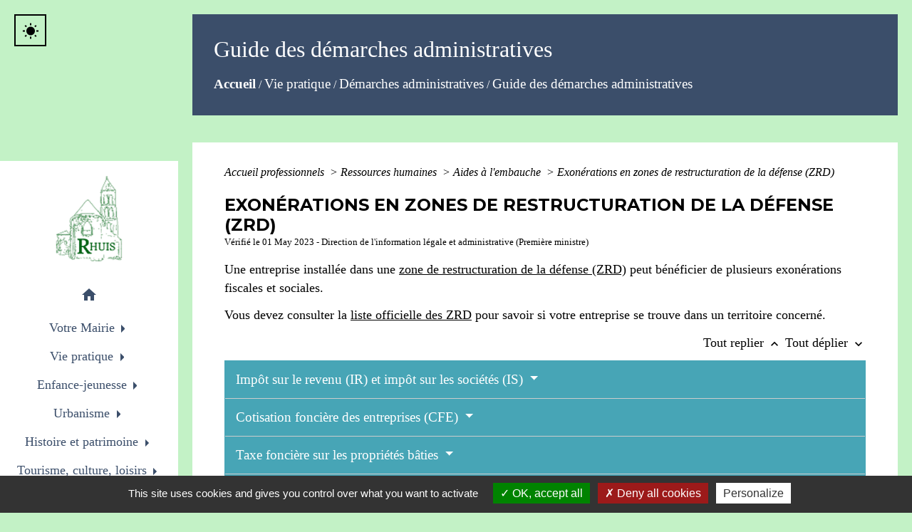

--- FILE ---
content_type: text/html; charset=UTF-8
request_url: https://rhuis60.fr/fr/pg/1222639/guide-des-demarches-administratives/pro/F31177
body_size: 25192
content:
<!DOCTYPE html>
<html lang="fr">
<head>
    <title>
            Guide des démarches administratives - Commune de Rhuis
    </title>

    <script src="/lib/tarteaucitron/tarteaucitron.js"></script>
    <script>
        var tarteaucitronExpireInDay = true, tarteaucitronForceExpire = 183;

        tarteaucitron.init({
            "privacyUrl": "", /* Privacy policy url */

            "hashtag": "#tarteaucitron", /* Open the panel with this hashtag */
            "cookieName": "tarteaucitron", /* Cookie name */

            "orientation": "bottom", /* Banner position (top - bottom) */

            "showAlertSmall": false, /* Show the small banner on bottom right */
            "cookieslist": true, /* Show the cookie list */

            "showIcon": false, /* Show cookie icon to manage cookies */
            // "iconSrc": "", /* Optionnal: URL or base64 encoded image */
            "iconPosition": "BottomRight", /* Position of the icon between BottomRight, BottomLeft, TopRight and TopLeft */

            "adblocker": false, /* Show a Warning if an adblocker is detected */

            "DenyAllCta": true, /* Show the deny all button */
            "AcceptAllCta": true, /* Show the accept all button when highPrivacy on */
            "highPrivacy": true, /* HIGHLY RECOMMANDED Disable auto consent */

            "handleBrowserDNTRequest": false, /* If Do Not Track == 1, disallow all */

            "removeCredit": false, /* Remove credit link */
            "moreInfoLink": true, /* Show more info link */
            "useExternalCss": false, /* If false, the tarteaucitron.css file will be loaded */

            //"cookieDomain": ".my-multisite-domaine.fr", /* Shared cookie for subdomain website */

            "readmoreLink": "", /* Change the default readmore link pointing to tarteaucitron.io */

            "mandatory": true, /* Show a message about mandatory cookies */

            "listCookieByService": false, /* Show a message about list cookie by service */
            "tarteaucitronForceLanguage" : 'fr',

        });
    </script>

            <meta name="Description" content="">
<meta name="Keywords" content="eglise romane menhir">
<meta name="viewport" content="width=device-width, initial-scale=1, shrink-to-fit=no">
<meta charset="UTF-8">
            <script type="text/javascript">
            tarteaucitron.user.gtagUa = 'UA-46357188-7';
            tarteaucitron.user.gtagMore = function () { /* add here your optionnal gtag() */
            };
            (tarteaucitron.job = tarteaucitron.job || []).push('gtag');
        </script>
        <meta name="google-site-verification" content= "81202345">
    <!-- Matomo -->
<script>
  var _paq = window._paq = window._paq || [];
  /* tracker methods like "setCustomDimension" should be called before "trackPageView" */
  _paq.push(['trackPageView']);
  _paq.push(['enableLinkTracking']);
  (function() {
    var u="//matomo-client.neopse.com/";
    _paq.push(['setTrackerUrl', u+'matomo.php']);
    _paq.push(['setSiteId', '35']);
    var d=document, g=d.createElement('script'), s=d.getElementsByTagName('script')[0];
    g.async=true; g.src=u+'matomo.js'; s.parentNode.insertBefore(g,s);
  })();
</script>
<!-- End Matomo Code -->






                                        <link rel="apple-touch-icon" href="https://static.neopse.com/thumbs/p/2029/site/07/ca/fa/07cafa667f7029c84d551e1c4e66f0db91521d79.png?v=v1">
                <link rel="icon" href="https://static.neopse.com/thumbs/p/2029/site/07/ca/fa/07cafa667f7029c84d551e1c4e66f0db91521d79.png?v=v1">
                        <link href="https://fonts.googleapis.com/css?family=Montserrat:400,700|Material+Icons" rel="stylesheet">

            <link href='/dist/owlcarousel/css/owl.carousel.min.css' rel='stylesheet' type='text/css'>
            <link href='/dist/owlcarousel/css/owl.theme.default.min.css' rel='stylesheet' type='text/css'>
            <link href='/dist/slick/slick.css' rel='stylesheet' type='text/css'>
            <link href='/dist/slick/slick-theme.css' rel='stylesheet' type='text/css'>
            <link href='/dist/scrollbar/jquery.scrollbar.css' rel='stylesheet' type='text/css'>
            <link href='/dist/fullcalendar/fullcalendar.min.css' rel='stylesheet' type='text/css'>
            <link rel="stylesheet" href="https://cdnjs.cloudflare.com/ajax/libs/bootstrap-select/1.13.2/css/bootstrap-select.min.css">
            <link href="/tpl/8/css/style.css" rel="stylesheet" type='text/css'>
            <link rel="stylesheet" href="https://cdnjs.cloudflare.com/ajax/libs/bootstrap-multiselect/0.9.13/css/bootstrap-multiselect.css" />


            <link href="/lib/splide-4.0.1/css/splide.min.css" rel="stylesheet" type="text/css"/>
            <link href="/lib/splide-4.0.1/css/splide-custom.css" rel="stylesheet" type="text/css"/>

                            <style class="notranslate">.bg_bloc { background-color: #47A5B6 !important; } .table td, .table, .table thead th { border-color: #47A5B6 !important; } .bg_bloc .dropdown-toggle, .bg_bloc .dropdown-menu { background-color: #47A5B6 !important; border-color: #47A5B6 !important;} .fc-unthemed th, .fc-unthemed td, .fc-unthemed thead, .fc-unthemed tbody, .fc-unthemed .fc-divider,  .fc-unthemed .fc-row, .fc-unthemed .fc-content, .fc-unthemed .fc-popover, .fc-unthemed .fc-list-view,  .fc-unthemed .fc-list-heading td{ border-color: #47A5B6 !important; } .fc-unthemed thead.fc-head, .fc-unthemed .fc-popover .fc-header{ background-color: #47A5B6 !important; } .fc-unthemed td.fc-today{ background: #47A5B6 !important; } .cookies .btn{ background-color: #47A5B6 !important; }header.intro { background-image: url(https://static.neopse.com/medias/p/2029/site/cb/46/c3/cb46c345fa50647b6ef7f007cedde37f8d44a90d.jpg?v=v1); }body { background-color: rgba(181,239,184,0.8); }.bg_wrapper { background-color: #FFFFFF !important; }.c_btn, .modal .bg_btn, .owl-nav [class*=owl-] i { color: #FFFFFF; } .c_btn, .modal .bg_btn { border-color: #FFFFFF; } .titleButtonForm.c_btn, .intern-page .main-content .c_btn { color: #FFFFFF !important; } .titleButtonForm.c_btn, .intern-page .main-content .c_btn { border-color: #FFFFFF !important; } .c_btn:before { background-color: #FFFFFF !important; } .owl-theme .owl-dots .owl-dot.active span, .owl-theme .owl-dots .owl-dot:hover span, .carousel-indicators .active { background: #FFFFFF; opacity: 1; } .carousel-indicators li, .owl-theme .owl-dots .owl-dot span{ background-color: #FFFFFF; opacity: 0.5;} .owl-theme .owl-nav [class*=owl-]:before { background-color: #FFFFFF; } .owl-theme .owl-nav [class*=owl-] { border-color: #FFFFFF; } .slick-dots li button{ background-color: #FFFFFF; } .intern-page .slick-arrow:before{ color: #FFFFFF; } .fc-event{ color: #FFFFFF !important;}.text_bloc {color:#FFFFFF !important;} .text_bloc .title:before {background-color:#FFFFFF!important;} .bg_bloc .c_text {color:#FFFFFF !important;} .bg_bloc .dropdown-toggle, .bg_bloc .dropdown-menu, .bg_bloc.bootstrap-select .dropdown-toggle::after,  .fc-unthemed thead.fc-head, .fc-unthemed td.fc-today, .cookies .btn{ color: #FFFFFF !important; } .cookies .btn { border-color: #FFFFFF !important; } .cookies .btn:before { background-color: #FFFFFF !important; }body, .title, .lead, .heading { font-family: Times New Roman, Times, serif !important; }.footer-links.bg { background-color: #000000; }nav.navbar.bg { background-color: rgb(255,255,255); }body, .c_text, .container, .carousel-caption .title, .dropdown-item.c_text, .newsletter .requirements, .slick-prev:before, .slick-next:before { color: #000000; } .border-box .box-container:after, .oneclick-fixed a .oneclick-icon:hover, .oneclick-fixed a .oneclick-title{ background-color: #000000; } .oneclick-fixed a .oneclick-icon:hover, .c_text.navbar-toggler{ border-color: #000000; } .title:before{ background-color: #000000 !important; } .intern-page .en-tete{ border-left-color: #000000;} .bootstrap-select .dropdown-menu li a, .bootstrap-select .dropdown-toggle::after{color: #000000;} .fc-button{ color: #000000 !important; }.research-container .c_btn { color: #FFFFFF; }nav.navbar .dropdown-menu { background-color: #FFFFFF; }.footer-links .c_text { color: #FFFFFF; }nav.navbar .c_text, nav.navbar .c_text i { color: #3B4E6A; }nav.navbar .h_text:hover { color: #000000; }.footer-links .c_title { color: #FFFFFF; } .footer-links .c_title:before { background-color: #FFFFFF !important; }.footer.bg { background-color: #3B4E6A; }.breadcrumb.bg { background-color: rgb(59,78,106); }nav.navbar .dropdown-menu .c_text { color: #000000; }nav.navbar .dropdown-menu .h_text:hover { color: #000000; }nav.navbar .h_text:hover { background-color: #FFFFFF; }body .bg_btn, .modal .bg_btn { background-color: rgb(244,173,49); } .titleButtonForm.bg_btn, .intern-page .main-content .bg_btn { background-color: rgb(244,173,49) !important; } .fc-event{ background-color: rgb(244,173,49) !important; border-color: rgb(244,173,49) !important; } .owl-theme .owl-nav [class*=owl-], .owl-theme .owl-nav [class*=owl-]:hover, .owl-theme .owl-nav [class*=owl-]:focus { background-color: rgb(244,173,49); } .intern-page .slick-arrow{ background-color: rgb(244,173,49); }.footer .c_btn { color: #47A5B6; } .footer .c_btn { border-color: #47A5B6; } .footer .c_btn:before { background-color: #47A5B6 !important; }#w_headline.bg { background-color: #B5EFB8; }.footer .c_text { color: #FFFFFF; }#w_80wtdlzvo .bg { background-color: #FFFFFF; }#w_cppxcvviu .bg { background-color: #FFFFFF; }#w_e0gwflycz .bg { background-color: rgba(71,165,182,0.55); }#w_headline .c_btn, #w_headline .owl-nav [class*=owl-] i { color: #93E198; } #w_headline .c_btn { border-color: #93E198; } #w_headline .c_btn:before { background-color: #93E198 !important; } #w_headline .owl-theme .owl-nav [class*=owl-]:before { background-color: #93E198; } #w_headline .owl-theme .owl-nav [class*=owl-] { border-color: #93E198; }#w_im0xjv82o .bg { background-color: #FFFFFF; }#w_negrrx1un .bg { background-color: #3B4E6A; }#w_ntdgfyikl .bg { background-color: #34455E; }#w_o21tmnmfq .bg { background-color: #FFFFFF; }#w_ttkfixxop .bg { background-color: rgb(59,78,106); }#w_wppu0up5i .bg { background-color: #93E198; }.breadcrumb.bg .c_text { color: #FFFFFF; }.research-container .bg_btn { background-color: #C0EFC2; }nav.navbar .dropdown-menu .h_text:hover { background-color: #C0EFC2; }.footer .c_title { color: #FFFFFF; } .footer .c_title:before { background-color: #FFFFFF !important; }#w_cppxcvviu .c_btn, #w_cppxcvviu .owl-nav [class*=owl-] i { color: #47A5B6; } #w_cppxcvviu .c_btn { border-color: #47A5B6; } #w_cppxcvviu .c_btn:before { background-color: #47A5B6 !important; } #w_cppxcvviu .slick-dots li button{background-color: #47A5B6;}#w_e0gwflycz .c_btn, #w_e0gwflycz .owl-nav [class*=owl-] i { color: #47A5B6; } #w_e0gwflycz .c_btn { border-color: #47A5B6; } #w_e0gwflycz .c_btn:before { background-color: #47A5B6 !important; } #w_e0gwflycz .owl-theme .owl-nav [class*=owl-]:before { background-color: #47A5B6; } #w_e0gwflycz .owl-theme .owl-nav [class*=owl-] { border-color: #47A5B6; } #w_e0gwflycz .owl-theme .owl-dots .owl-dot.active span, #w_e0gwflycz .owl-theme .owl-dots .owl-dot:hover span { background: #47A5B6; opacity: 1; } #w_e0gwflycz .carousel-indicators li, #w_e0gwflycz .owl-theme .owl-dots .owl-dot span{ background-color: #47A5B6; opacity: 0.5; }#w_headline .c_text { color: #FFFFFF; } #w_headline .title.c_text:before { background-color: #FFFFFF !important; }#w_im0xjv82o .c_btn{ color: #47A5B6; } #w_im0xjv82o .c_btn { border-color: #47A5B6; } #w_im0xjv82o .c_btn:before { background-color: #47A5B6 !important; }#w_negrrx1un .c_btn, #w_negrrx1un .card-icon-date .day { color: #47A5B6; border-color: #47A5B6; } #w_negrrx1un .c_btn:before, #w_negrrx1un .owl-theme .owl-dots .owl-dot.active span, #w_negrrx1un .owl-theme .owl-dots .owl-dot:hover span, #w_negrrx1un .slick-dots .slick-active button:before, #w_negrrx1un .card-icon-date .month { background-color: #47A5B6 !important; opacity: 1; } #w_negrrx1un .carousel-indicators li, #w_negrrx1un .owl-theme .owl-dots .owl-dot span, #w_negrrx1un .slick-dots li button:before{ background-color: #47A5B6; opacity: 0.5; }#w_ntdgfyikl .c_btn, #w_ntdgfyikl .card-icon-date .day { color: #47A5B6; border-color: #47A5B6; } #w_ntdgfyikl .c_btn:before, #w_ntdgfyikl .owl-theme .owl-dots .owl-dot.active span, #w_ntdgfyikl .owl-theme .owl-dots .owl-dot:hover span, #w_ntdgfyikl .slick-dots .slick-active button:before, #w_ntdgfyikl .card-icon-date .month { background-color: #47A5B6 !important; opacity: 1; } #w_ntdgfyikl .carousel-indicators li, #w_ntdgfyikl .owl-theme .owl-dots .owl-dot span, #w_ntdgfyikl .slick-dots li button:before{ background-color: #47A5B6; opacity: 0.5; }#w_o21tmnmfq .c_btn{ color: #47A5B6; } #w_o21tmnmfq .c_btn { border-color: #47A5B6; } #w_o21tmnmfq .c_btn:before { background-color: #47A5B6 !important; }#w_oneclick .c_text { color: #000000; } #w_oneclick .oneclick-fixed a .oneclick-icon:hover, #w_oneclick .oneclick-fixed a .oneclick-title{ background-color: #000000; } #w_oneclick .oneclick-fixed a .oneclick-icon:hover{ border-color: #000000; }#w_ttkfixxop .c_btn, #w_ttkfixxop .owl-nav [class*=owl-] i { color: rgb(71,165,182); } #w_ttkfixxop .c_btn { border-color: rgb(71,165,182); } #w_ttkfixxop .c_btn:before { background-color: rgb(71,165,182) !important; }
#w_ttkfixxop .owl-theme .owl-nav [class*=owl-]:before { background-color: rgb(71,165,182); } #w_ttkfixxop .owl-theme .owl-nav [class*=owl-] { border-color: rgb(71,165,182); }#w_wppu0up5i .c_btn, #w_wppu0up5i .owl-nav [class*=owl-] i { color: #000000; } #w_wppu0up5i .c_btn { border-color: #000000; } #w_wppu0up5i .c_btn:before { background-color: #000000 !important; }.breadcrumb.bg .c_title { color: #FFFFFF; } .breadcrumb.bg .c_title:before { background-color: #FFFFFF !important; }#w_80wtdlzvo .c_text { color: #000000; }#w_e0gwflycz .c_text { color: #000000; } #w_e0gwflycz .border-box .box-container:after{ background-color: #000000; }#w_headline .c_title { color: #3B4E6A; } #w_headline .c_title:before { background-color: #3B4E6A !important; }#w_im0xjv82o .c_text { color: #000000; }#w_negrrx1un .c_text { color: #000000; } #w_negrrx1un .border-box .event-icon, #w_negrrx1un .border-box .box-container:after{ background-color: #000000; }#w_ntdgfyikl .c_text { color: #000000; } #w_ntdgfyikl .border-box .event-icon, #w_ntdgfyikl .border-box .box-container:after{ background-color: #000000; }#w_o21tmnmfq .c_text { color: #000000; }#w_ttkfixxop .c_text { color: #000000; } #w_ttkfixxop .border-box .box-container:after{ background-color: #000000; }#w_wppu0up5i .c_text, #w_wppu0up5i .requirements { color: #000000; }#w_80wtdlzvo .c_title { color: #273548; } #w_80wtdlzvo .c_title:before { background-color: #273548 !important; }#w_cppxcvviu .c_title { color: #273548; } #w_cppxcvviu .c_title:before { background-color: #273548 !important; }#w_e0gwflycz .c_title { color: #000000 !important; } #w_e0gwflycz .c_title:before { background-color: #000000 !important; }#w_im0xjv82o .c_title { color: #273548; } #w_im0xjv82o .c_title:before { background-color: #273548 !important; }#w_negrrx1un .c_title { color: #FFFFFF; } #w_negrrx1un .c_title:before { background-color: #FFFFFF !important; }#w_ntdgfyikl .c_title { color: #FFFFFF; } #w_ntdgfyikl .c_title:before { background-color: #FFFFFF !important; }#w_o21tmnmfq .c_title { color: #273548; } #w_o21tmnmfq .c_title:before { background-color: #273548 !important; }#w_ttkfixxop .c_title { color: #FFFFFF; } #w_ttkfixxop .c_title:before { background-color: #FFFFFF !important; }#w_wppu0up5i .c_title { color: #000000; } #w_wppu0up5i .c_title:before { background-color: #000000 !important; }.footer .bg_btn { background-color: #FFFFFF; }#w_headline .c_title { display: none; }#w_headline .bg_btn, #w_headline .owl-theme .owl-nav [class*=owl-], #w_headline .owl-theme .owl-nav [class*=owl-]:hover, #w_headline .owl-theme .owl-nav [class*=owl-]:focus { background-color: #FFFFFF; }#w_cppxcvviu .bg_btn { background-color: #FFFFFF; } #w_cppxcvviu .owl-theme .owl-nav [class*=owl-], #w_cppxcvviu .owl-theme .owl-nav [class*=owl-]:hover, #w_cppxcvviu .owl-theme .owl-nav [class*=owl-]:focus { background-color: #FFFFFF; }#w_e0gwflycz .bg_btn { background-color: #FFFFFF; } #w_e0gwflycz .owl-theme .owl-nav [class*=owl-], #w_e0gwflycz .owl-theme .owl-nav [class*=owl-]:hover,  #w_e0gwflycz .owl-theme .owl-nav [class*=owl-]:focus { background-color: #FFFFFF; }#w_headline .banner .bg_text { background-color: rgb(59,78,106); }#w_im0xjv82o .bg_btn { background-color: #FFFFFF; }#w_negrrx1un .bg_btn { background-color: #FFFFFF; }#w_ntdgfyikl .bg_btn { background-color: #FFFFFF; }#w_o21tmnmfq .bg_btn { background-color: #FFFFFF; }#w_oneclick .oneclick-title.c_text, #w_oneclick .oneclick-text, #w_oneclick .oneclick-fixed a .oneclick-icon:hover i { color: #FFFFFF !important; }#w_ttkfixxop .bg_btn { background-color: #FFFFFF; }
#w_ttkfixxop .owl-theme .owl-nav [class*=owl-], #w_ttkfixxop .owl-theme .owl-nav [class*=owl-]:hover,  #w_ttkfixxop .owl-theme .owl-nav [class*=owl-]:focus { background-color: #FFFFFF; }#w_wppu0up5i .bg_btn { background-color: #FFFFFF; }#w_e0gwflycz .box-with-image:before { background-color: #FFFFFF; }#w_negrrx1un .bg_text { background-color: #FFFFFF; } #w_negrrx1un .border-box .event-icon i{ color: #FFFFFF; }#w_ntdgfyikl .bg_text { background-color: #FFFFFF; } #w_ntdgfyikl .border-box .event-icon i{ color: #FFFFFF; }#w_ttkfixxop .box-container.bg_text { background-color: rgb(255,255,255); }</style>
                    
    <link href='/lib/comarquage/css/comarquage.css' rel='stylesheet' type='text/css'>
    <link href="/lib/leaflet/leaflet.css" rel="stylesheet" type='text/css'>

                    <meta property="og:url" content="http://rhuis60.fr/fr/pg/1222639/guide-des-demarches-administratives/pro/F31177">
            <meta property="og:type" content="website">
            <meta property="og:title" content="Commune de Rhuis">
            <meta property="og:description" content="">
            
    <script src="/js/vendor/jquery-3.2.1.min.js"></script>
    <script>tarteaucitron.user.matomoHost = '//matomo.neopse.com/';</script>

    <!-- Matomo -->
    <!-- End Matomo Code -->
</head>
<body>

<header role="banner">
    <div class="ov"></div>

    <!-- Top navbar -->
<nav role="navigation" class="navbar navbar-fixed-left navbar-expand-lg bg">
    <div class="ov"></div>

    <div class="container">

        <div class="navbar-header">
            <a class="navbar-brand c_text" aria-label="Accueil" href="/fr/">
                                    <div class="img">
                        <picture class="logo img-fluid">
                            <source media="(max-width: 991.98px)" srcset="https://static.neopse.com/medias/p/2029/site/83/6c/c1/836cc1e03455744a553aed2e2fcc5af844c045e2.png">
                            <img role="img" src="https://static.neopse.com/medias/p/2029/site/83/6c/c1/836cc1e03455744a553aed2e2fcc5af844c045e2.png" alt="Logo Commune de Rhuis" loading="eager">
                        </picture>
                    </div>
                            </a>
        </div>

        <button class="navbar-toggler c_text h_text" type="button" data-toggle="collapse"
                data-target="#navbarNavDropdown"
                aria-controls="navbarNavDropdown" aria-expanded="false" aria-label="Toggle navigation">
            <span class="navbar-toggler-icon">
                <i class="material-icons notranslate">menu</i>
            </span>
        </button>
        <div class="collapse navbar-collapse" id="navbarNavDropdown">
            <ul class="nav navbar-nav">
                <li class="nav-item dropdown">
                    <a class="nav-link c_text h_text px-3" href="/" role="button">
                        <i class="material-icons">home</i>
                    </a>
                </li>
                                    

                                                            <li class="nav-item dropdown dropup">
                            <a class="nav-link c_text h_text dropdown-toggle" href="#" id="menuDropdown1" role="button"
                               data-toggle="dropdown" aria-haspopup="true" aria-expanded="false">
                                Votre Mairie
                            </a>
                            <div class="dropdown-menu bg_text" aria-labelledby="menuDropdown1">
                                
                                <div class="mega-dropdown-menu">
                                    <div class="divider">
                                                                                                                        
                                                                                    <a class="dropdown-item c_text h_text bg_h_text" role="menuitem"
                                               href="/fr/rb/1532325/contacts-30">
                                                Contacts
                                            </a>
                                        
                                        
                                        
                                                                                                                                                                
                                        
                                                                                    <a class="dropdown-item c_text h_text bg_h_text" role="menuitem"
                                               href="/fr/tb/1222912/le-conseil-municipal-69">
                                                Le conseil municipal
                                            </a>
                                        
                                        
                                                                                                                                                                
                                                                                    <a class="dropdown-item c_text h_text bg_h_text" role="menuitem"
                                               href="/fr/rb/1533183/commissions-internes-1">
                                                Commissions internes
                                            </a>
                                        
                                        
                                        
                                                                                                                                                                
                                                                                    <a class="dropdown-item c_text h_text bg_h_text" role="menuitem"
                                               href="/fr/rb/2195052/commissions-externes-sauf-ccpoh">
                                                Commissions externes ( sauf CCPOH)
                                            </a>
                                        
                                        
                                        
                                                                                                                                                                
                                                                                    <a class="dropdown-item c_text h_text bg_h_text" role="menuitem"
                                               href="/fr/rb/2203892/commissions-ccpoh">
                                                Commissions CCPOH
                                            </a>
                                        
                                        
                                        
                                                                                                                                                                
                                        
                                                                                    <a class="dropdown-item c_text h_text bg_h_text" role="menuitem"
                                               href="/fr/pb/2476073/affichage-legal">
                                                Affichage légal
                                            </a>
                                        
                                        
                                                                                                                                                                
                                                                                    <a class="dropdown-item c_text h_text bg_h_text" role="menuitem"
                                               href="/fr/rb/1388480/budgets-5">
                                                Budgets
                                            </a>
                                        
                                        
                                        
                                                                                                                                                                
                                                                                    <a class="dropdown-item c_text h_text bg_h_text" role="menuitem"
                                               href="/fr/rb/1396124/la-gazette-de-rhuis">
                                                La Gazette de Rhuis
                                            </a>
                                        
                                        
                                        
                                                                                                                                                                
                                                                                    <a class="dropdown-item c_text h_text bg_h_text" role="menuitem"
                                               href="/fr/rb/1602317/cimetiere-176">
                                                Cimetière
                                            </a>
                                        
                                        
                                        
                                                                                                                                                                
                                                                                    <a class="dropdown-item c_text h_text bg_h_text" role="menuitem"
                                               href="/fr/rb/1627199/intercommunalite-248">
                                                Intercommunalité
                                            </a>
                                        
                                        
                                        
                                                                                                                    </div>
                                </div>
                            </div>
                        </li>
                    

                                                            <li class="nav-item dropdown dropup">
                            <a class="nav-link c_text h_text dropdown-toggle" href="#" id="menuDropdown2" role="button"
                               data-toggle="dropdown" aria-haspopup="true" aria-expanded="false">
                                Vie pratique
                            </a>
                            <div class="dropdown-menu bg_text" aria-labelledby="menuDropdown2">
                                
                                <div class="mega-dropdown-menu">
                                    <div class="divider">
                                                                                                                        
                                                                                    <a class="dropdown-item c_text h_text bg_h_text" role="menuitem"
                                               href="/fr/rb/1396137/gestion-des-dechets-80">
                                                Gestion des déchets
                                            </a>
                                        
                                        
                                        
                                                                                                                                                                
                                                                                    <a class="dropdown-item c_text h_text bg_h_text" role="menuitem"
                                               href="/fr/rb/1396163/bien-vivre-ensemble-31">
                                                Bien vivre ensemble
                                            </a>
                                        
                                        
                                        
                                                                                                                                                                
                                        
                                                                                    <a class="dropdown-item c_text h_text bg_h_text" role="menuitem"
                                               href="/fr/mk/2113880/les-marches-et-les-produits-locaux">
                                                Les marchés et les produits locaux
                                            </a>
                                        
                                        
                                                                                                                                                                
                                                                                    <a class="dropdown-item c_text h_text bg_h_text" role="menuitem"
                                               href="/fr/rb/1396176/se-deplacer-28">
                                                Se  déplacer
                                            </a>
                                        
                                        
                                        
                                                                                                                                                                
                                                                                    <a class="dropdown-item c_text h_text bg_h_text" role="menuitem"
                                               href="/fr/rb/1396202/securite-45">
                                                Sécurité
                                            </a>
                                        
                                        
                                        
                                                                                                                                                                
                                                                                    <a class="dropdown-item c_text h_text bg_h_text" role="menuitem"
                                               href="/fr/rb/1396241/eau-electricite-et-assainissement">
                                                Eau,électricité et assainissement
                                            </a>
                                        
                                        
                                        
                                                                                                                                                                
                                        
                                                                                    <a class="dropdown-item c_text h_text bg_h_text" role="menuitem"
                                               href="/fr/bu/2087620/annuaire-des-artisans-commercants">
                                                Annuaire des artisans/commerçants
                                            </a>
                                        
                                        
                                                                                                                                                                
                                                                                    <a class="dropdown-item c_text h_text bg_h_text" role="menuitem"
                                               href="/fr/rb/1583155/demarches-administratives-174">
                                                Démarches administratives
                                            </a>
                                        
                                        
                                        
                                                                                                                    </div>
                                </div>
                            </div>
                        </li>
                    

                                                            <li class="nav-item dropdown dropup">
                            <a class="nav-link c_text h_text dropdown-toggle" href="#" id="menuDropdown3" role="button"
                               data-toggle="dropdown" aria-haspopup="true" aria-expanded="false">
                                Enfance-jeunesse
                            </a>
                            <div class="dropdown-menu bg_text" aria-labelledby="menuDropdown3">
                                
                                <div class="mega-dropdown-menu">
                                    <div class="divider">
                                                                                                                        
                                                                                    <a class="dropdown-item c_text h_text bg_h_text" role="menuitem"
                                               href="/fr/rb/1396332/la-petite-enfance-9">
                                                La petite enfance
                                            </a>
                                        
                                        
                                        
                                                                                                                                                                
                                                                                    <a class="dropdown-item c_text h_text bg_h_text" role="menuitem"
                                               href="/fr/rb/1396306/ecole-99">
                                                Ecole
                                            </a>
                                        
                                        
                                        
                                                                                                                                                                
                                                                                    <a class="dropdown-item c_text h_text bg_h_text" role="menuitem"
                                               href="/fr/rb/1396319/colleges-et-lycees-7">
                                                Collèges et lycées
                                            </a>
                                        
                                        
                                        
                                                                                                                                                                
                                                                                    <a class="dropdown-item c_text h_text bg_h_text" role="menuitem"
                                               href="/fr/rb/1396358/activites-periscolaires-3">
                                                Activités périscolaires
                                            </a>
                                        
                                        
                                        
                                                                                                                                                                
                                                                                    <a class="dropdown-item c_text h_text bg_h_text" role="menuitem"
                                               href="/fr/rb/1396397/transports-scolaires-70">
                                                Transports scolaires
                                            </a>
                                        
                                        
                                        
                                                                                                                                                                
                                                                                    <a class="dropdown-item c_text h_text bg_h_text" role="menuitem"
                                               href="/fr/rb/1602148/pass-permis-bafa-sports">
                                                Pass Permis, BAFA, Sports
                                            </a>
                                        
                                        
                                        
                                                                                                                    </div>
                                </div>
                            </div>
                        </li>
                    

                                                            <li class="nav-item dropdown dropup">
                            <a class="nav-link c_text h_text dropdown-toggle" href="#" id="menuDropdown4" role="button"
                               data-toggle="dropdown" aria-haspopup="true" aria-expanded="false">
                                Urbanisme
                            </a>
                            <div class="dropdown-menu bg_text" aria-labelledby="menuDropdown4">
                                
                                <div class="mega-dropdown-menu">
                                    <div class="divider">
                                                                                                                        
                                                                                    <a class="dropdown-item c_text h_text bg_h_text" role="menuitem"
                                               href="/fr/rb/1396436/declarations-durbanisme-7">
                                                Déclarations d&#039;urbanisme
                                            </a>
                                        
                                        
                                        
                                                                                                                                                                
                                                                                    <a class="dropdown-item c_text h_text bg_h_text" role="menuitem"
                                               href="/fr/rb/1396488/plan-local-durbanisme-76">
                                                Plan Local d&#039;Urbanisme
                                            </a>
                                        
                                        
                                        
                                                                                                                    </div>
                                </div>
                            </div>
                        </li>
                    

                                                            <li class="nav-item dropdown dropup">
                            <a class="nav-link c_text h_text dropdown-toggle" href="#" id="menuDropdown5" role="button"
                               data-toggle="dropdown" aria-haspopup="true" aria-expanded="false">
                                Histoire et patrimoine
                            </a>
                            <div class="dropdown-menu bg_text" aria-labelledby="menuDropdown5">
                                
                                <div class="mega-dropdown-menu">
                                    <div class="divider">
                                                                                                                        
                                                                                    <a class="dropdown-item c_text h_text bg_h_text" role="menuitem"
                                               href="/fr/rb/1544415/le-village-24">
                                                Le village
                                            </a>
                                        
                                        
                                        
                                                                                                                                                                
                                                                                    <a class="dropdown-item c_text h_text bg_h_text" role="menuitem"
                                               href="/fr/rb/1556453/les-origines-2">
                                                Les origines
                                            </a>
                                        
                                        
                                        
                                                                                                                                                                
                                                                                    <a class="dropdown-item c_text h_text bg_h_text" role="menuitem"
                                               href="/fr/rb/1396501/eglise-16">
                                                Eglise
                                            </a>
                                        
                                        
                                        
                                                                                                                                                                
                                                                                    <a class="dropdown-item c_text h_text bg_h_text" role="menuitem"
                                               href="/fr/rb/1578098/la-restauration-de-leglise-et-les-fouilles-archeologiques">
                                                La restauration de l&#039;église et les fouilles archéologiques
                                            </a>
                                        
                                        
                                        
                                                                                                                                                                
                                                                                    <a class="dropdown-item c_text h_text bg_h_text" role="menuitem"
                                               href="/fr/rb/1574497/visite-guidee">
                                                Visite guidée
                                            </a>
                                        
                                        
                                        
                                                                                                                                                                
                                                                                    <a class="dropdown-item c_text h_text bg_h_text" role="menuitem"
                                               href="/fr/rb/1577643/rhuis-autrefois">
                                                Rhuis autrefois
                                            </a>
                                        
                                        
                                        
                                                                                                                                                                
                                                                                    <a class="dropdown-item c_text h_text bg_h_text" role="menuitem"
                                               href="/fr/rb/1396527/les-maires-de-rhuis">
                                                Les maires de Rhuis
                                            </a>
                                        
                                        
                                        
                                                                                                                    </div>
                                </div>
                            </div>
                        </li>
                    

                                                            <li class="nav-item dropdown dropup">
                            <a class="nav-link c_text h_text dropdown-toggle" href="#" id="menuDropdown6" role="button"
                               data-toggle="dropdown" aria-haspopup="true" aria-expanded="false">
                                Tourisme, culture, loisirs
                            </a>
                            <div class="dropdown-menu bg_text" aria-labelledby="menuDropdown6">
                                
                                <div class="mega-dropdown-menu">
                                    <div class="divider">
                                                                                                                        
                                                                                    <a class="dropdown-item c_text h_text bg_h_text" role="menuitem"
                                               href="/fr/rb/1396566/les-pays-doise-et-dhalatte">
                                                Les pays d&#039;Oise et d&#039;Halatte
                                            </a>
                                        
                                        
                                        
                                                                                                                                                                
                                                                                    <a class="dropdown-item c_text h_text bg_h_text" role="menuitem"
                                               href="/fr/rb/1595453/les-escapades">
                                                Les escapades
                                            </a>
                                        
                                        
                                        
                                                                                                                                                                
                                                                                    <a class="dropdown-item c_text h_text bg_h_text" role="menuitem"
                                               href="/fr/rb/1597026/envie-d-aller-au-cinema-au-theatre">
                                                Envie d&#039; aller au cinéma, au théatre,.. ?
                                            </a>
                                        
                                        
                                        
                                                                                                                                                                
                                        
                                                                                    <a class="dropdown-item c_text h_text bg_h_text" role="menuitem"
                                               href="/fr/tr/2125476/a-la-decouverte-de-loise">
                                                A la découverte de l&#039;Oise...
                                            </a>
                                        
                                        
                                                                                                                                                                
                                                                                    <a class="dropdown-item c_text h_text bg_h_text" role="menuitem"
                                               href="/fr/rb/1630943/parc-naturel-regional-4">
                                                Parc Naturel Régional
                                            </a>
                                        
                                        
                                        
                                                                                                                                                                
                                                                                    <a class="dropdown-item c_text h_text bg_h_text" role="menuitem"
                                               href="/fr/rb/1582284/balade">
                                                Balade
                                            </a>
                                        
                                        
                                        
                                                                                                                    </div>
                                </div>
                            </div>
                        </li>
                    

                                                            <li class="nav-item dropdown dropup">
                            <a class="nav-link c_text h_text dropdown-toggle" href="#" id="menuDropdown7" role="button"
                               data-toggle="dropdown" aria-haspopup="true" aria-expanded="false">
                                Au fil du temps ...
                            </a>
                            <div class="dropdown-menu bg_text" aria-labelledby="menuDropdown7">
                                
                                <div class="mega-dropdown-menu">
                                    <div class="divider">
                                                                                                                        
                                                                                    <a class="dropdown-item c_text h_text bg_h_text" role="menuitem"
                                               href="/fr/rb/2212927/exposition-des-creches-de-noel-2024">
                                                Exposition des crèches de Noël 2024
                                            </a>
                                        
                                        
                                        
                                                                                                                                                                
                                                                                    <a class="dropdown-item c_text h_text bg_h_text" role="menuitem"
                                               href="/fr/rb/2050323/les-creches-du-monde-noel-2023">
                                                Les crèches du monde Noél 2023
                                            </a>
                                        
                                        
                                        
                                                                                                                                                                
                                                                                    <a class="dropdown-item c_text h_text bg_h_text" role="menuitem"
                                               href="/fr/rb/2032695/noel-2023-1">
                                                Noèl 2023
                                            </a>
                                        
                                        
                                        
                                                                                                                                                                
                                                                                    <a class="dropdown-item c_text h_text bg_h_text" role="menuitem"
                                               href="/fr/rb/2032591/brocante-2023">
                                                Brocante 2023
                                            </a>
                                        
                                        
                                        
                                                                                                                                                                
                                                                                    <a class="dropdown-item c_text h_text bg_h_text" role="menuitem"
                                               href="/fr/rb/1948923/bbq-du-24-juin-2023">
                                                BBQ du 24 juin 2023
                                            </a>
                                        
                                        
                                        
                                                                                                                                                                
                                                                                    <a class="dropdown-item c_text h_text bg_h_text" role="menuitem"
                                               href="/fr/rb/1967578/concert-du-11-juin-2023">
                                                Concert du 11 juin 2023
                                            </a>
                                        
                                        
                                        
                                                                                                                                                                
                                                                                    <a class="dropdown-item c_text h_text bg_h_text" role="menuitem"
                                               href="/fr/rb/1789543/noel-2022-1">
                                                Noël 2022
                                            </a>
                                        
                                        
                                        
                                                                                                                                                                
                                                                                    <a class="dropdown-item c_text h_text bg_h_text" role="menuitem"
                                               href="/fr/rb/1760657/inauguration-des-steles-le-5-novembre-2022">
                                                Inauguration des stèles le 5 Novembre 2022
                                            </a>
                                        
                                        
                                        
                                                                                                                                                                
                                                                                    <a class="dropdown-item c_text h_text bg_h_text" role="menuitem"
                                               href="/fr/rb/1651249/autour-dun-verre-le-02-07-2022">
                                                Autour d&#039;un verre le 02/07/2022
                                            </a>
                                        
                                        
                                        
                                                                                                                                                                
                                                                                    <a class="dropdown-item c_text h_text bg_h_text" role="menuitem"
                                               href="/fr/rb/1654343/inondations-en-1994">
                                                Inondations en 1994
                                            </a>
                                        
                                        
                                        
                                                                                                                                                                
                                                                                    <a class="dropdown-item c_text h_text bg_h_text" role="menuitem"
                                               href="/fr/rb/1685855/au-debut-des-annees-1970">
                                                Au début des années 1970
                                            </a>
                                        
                                        
                                        
                                                                                                                    </div>
                                </div>
                            </div>
                        </li>
                    

                
                
            </ul>
        </div>
    </div>
</nav>

</header>

<main role="main">
        <div class="main intern-page">
        <div class="content">
            <div class="fixed">
    <header class="breadcrumb container d-flex align-items-center bg">
        <div class="ov"></div>
        <div>
            <h1 class="title dark c_title">Guide des démarches administratives</h1>

                                <nav class="ariane c_text">
    <span><a href="/fr/" class="font-weight-bold">Accueil</a></span>
            / <a href="/fr/">Vie pratique</a>
            / <a href="/fr/rb/1583155/demarches-administratives-174">Démarches administratives</a>
            / <a href="/fr/pg/1222639/guide-des-demarches-administratives">Guide des démarches administratives</a>
    </nav>
                        </div>
    </header>
</div>

    <div id="w_oneclick">
        <div class="oneclick-fixed">
    <div class="oneclick-container">
                    <a href="https://meteofrance.com/previsions-meteo-france/rhuis/60410"  class="oneclick c_text">
                <div class="oneclick-icon bg_text c_text oneclick_1"                     style="border-color: #000!important;" >
                                            <i class="material-icons notranslate"  style="color: #000;" >wb_sunny</i>
                                    </div>
                <div class="oneclick-title bg_text c_text"  style="background-color: #000!important;" >
                    <div class="oneclick-text">
                        <p class="mb-0 h5">météo</p>
                    </div>
                </div>
            </a>
            <style>
                .oneclick_1:hover{
                    background-color: #000 !important;
                    color: #000 !important;
                }
            </style>
            </div>
</div>

    </div>

            <!-- Contenu -->
            <section class="wrapper bg_wrapper c_wrapper container">
                <div class="ov bgw"></div>

                <div class="main-content">

                    <div id="co-page" class="fiche container">

                        <div class="ariane">

    
    
        <span>
                            <a href="/fr/pg/1222639/guide-des-demarches-administratives/pro/Professionnels"
                   class="">
                    Accueil professionnels
                </a>
                        <span class="co-breadcrumb-separator">&nbsp;&gt;</span>
        </span>

    
        <span>
                            <a href="/fr/pg/1222639/guide-des-demarches-administratives/pro/N24267"
                   class="">
                    Ressources humaines
                </a>
                        <span class="co-breadcrumb-separator">&nbsp;&gt;</span>
        </span>

    
        <span>
                            <a href="/fr/pg/1222639/guide-des-demarches-administratives/pro/N23663"
                   class="">
                    Aides à l&#039;embauche
                </a>
                        <span class="co-breadcrumb-separator">&nbsp;&gt;</span>
        </span>

    
        <span>
                            <a href="/fr/pg/1222639/guide-des-demarches-administratives/pro/F31177"
                   class="last">
                    Exonérations en zones de restructuration de la défense (ZRD)
                </a>
                        
        </span>

    </div>


                        <h1 class="dc-title">Exonérations en zones de restructuration de la défense (ZRD)</h1>

                        <p class="date">

                            
Vérifié le 01 May 2023 -
                            Direction de l&#039;information légale et administrative (Première ministre)
                        </p>

                        <div class="co-content">
                            <div class="intro">
                    <p class="bloc-paragraphe">
                                                Une entreprise installée dans une <a href="R41203">zone de restructuration de la défense (ZRD)</a> peut bénéficier de plusieurs exonérations fiscales et sociales.

    </p>


    </div>

                            

                                    <p class="bloc-paragraphe">
                                                Vous devez consulter la <a href="https://www.legifrance.gouv.fr/affichTexte.do?cidTexte=JORFTEXT000021042550" target="_blank">liste officielle des ZRD</a> pour savoir si votre entreprise se trouve dans un territoire concerné.

    </p>

    
                
       
        
                                <p class="tool-slide">
        <a href="#" class="btn-up" data-action="slideall-up" data-target="#ef813b3dec1f32500dce7488df67615b">Tout
            replier <i class="material-icons no-translate small align-middle">keyboard_arrow_up</i>
        </a>
        <a href="#" class="btn-down" data-action="slideall-down" data-target="#ef813b3dec1f32500dce7488df67615b">Tout
            déplier <i class="material-icons no-translate small align-middle">keyboard_arrow_down</i>
        </a>
    </p>

<div class="fiche-bloc bloc-principal table" id="ef813b3dec1f32500dce7488df67615b">
            <div class="fiche-item fiche-slide">
        <div class="fiche-item-title bg_bloc text_bloc">
            <h2>
                 <span>
                     <a href="#" class="collapsed dropdown-toggle" data-toggle="collapse"
                        data-target="#35752fa04b2330c1b956bc570174660b">
                   Impôt sur le revenu (IR) et impôt sur les sociétés (IS)
                    </a>
                 </span>
            </h2>
        </div>

        <div class="collapse fiche-item-content" id="35752fa04b2330c1b956bc570174660b">
                    <h3>Conditions</h3>
    <p class="bloc-paragraphe">
                                                Pour bénéficier de l'exonération, l'entreprise doit créer une <span class="miseenevidence">activité nouvelle</span>, inexistante auparavant dans la ZRD.

    </p>
    <p class="bloc-paragraphe">
                                                Cette nouvelle activité doit au préalable exister pendant une période minimale de 3 ans.

    </p>
    <p class="bloc-paragraphe">
                                                Cette période débute à l'une des dates suivantes :

    </p>
    <ul class="bloc-liste list-puce">
        <li>
    À compter de la date de publication de l'arrêté de délimitation de la ZRD
</li><li>
    Si la date de cet arrêté est postérieure à l'activité, à partir du 1<Exposant>er</Exposant> janvier de l'année précédant celle pour laquelle la ZRD est reconnue. Par exemple, si la commune où s'exerce l'activité est reconnue ZRD au cours de l'année 2020, alors la période pour bénéficier d'exonérations débute le 1<Exposant>er</Exposant> janvier 2019.
</li>
    </ul>
    <p class="bloc-paragraphe">
                                                L'activité nouvelle doit être :

    </p>
    <ul class="bloc-liste list-puce">
        <li>
    industrielle, artisanale ou commerciale,
</li><li>
    ou libérale si celle-ci s'exerce en société soumise à l'IS,
</li><li>
    ou de location d'immeubles professionnels munis de leurs équipement (exemples : usine avec les machines de fabrication, restaurant avec cuisine et matériel pour le public, entrepôt avec matériel de stockage et d'expédition).
</li>
    </ul>
    <p class="bloc-paragraphe">
                                                L'entreprise doit également respecter l'une des 2 conditions suivantes :

    </p>
    <ul class="bloc-liste list-puce">
        <li>
    Employer au moins un salarié à temps plein qui exerce ses fonctions dans les locaux situés dans la ZRD (pas de déplacements professionnels hors ZRD)
</li><li>
    Réaliser au moins 25 % de son chiffre d'affaires HT auprès de clients situés dans la ZRD
</li>
    </ul>
    <p class="bloc-paragraphe">
                                                2 autres conditions s'ajoutent :

    </p>
    <ul class="bloc-liste list-puce">
        <li>
    L'exonération concerne toute entreprise créée ou reprise avant le 31 décembre 2020.
</li><li>
    La commune doit être implantée dans une zone classée ZRD depuis 2015.
</li>
    </ul>
    <p class="bloc-paragraphe">
                                                Si l'activité s'exerce en partie en dehors de la zone ZRD (taxis, métiers du bâtiment, activités de services à la personne), l'entreprise a droit à l'exonération d'impôt seulement sur son bénéfice réalisé dans la ZRD (bureau, atelier, etc.).

    </p>
    <p class="bloc-paragraphe">
                                                Ni les reprises d'activités déjà existantes dans la ZRD, ni les activités de location d'immeuble d'habitation ne permettent de bénéficier des exonérations.

    </p>

        <h3>Montant de l&#039;exonération</h3>
    <p class="bloc-paragraphe">
                                                L'exonération d'impôt sur le revenu ou d'impôt sur les sociétés est totale pendant 5 ans.

    </p>
    <p class="bloc-paragraphe">
                                                Les 2 années suivantes, l'exonération est égale à :

    </p>
    <ul class="bloc-liste list-puce">
        <li>
    2/3 des bénéfices la 1<Exposant>re</Exposant> année,
</li><li>
    1/3 des bénéfices la 2<Exposant>e</Exposant> année.
</li>
    </ul>

        <h3>Démarche</h3>
    <p class="bloc-paragraphe">
                                                L’établissement doit fournir la preuve qu'il exerce une activité économique réelle dans la zone. Il doit pour cela fournir des éléments d'exploitation. Par exemple : loyers, salaires, factures d'achats de produits ou la preuve de stocks de marchandises en lien avec l'activité.

    </p>
    <p class="bloc-paragraphe">
                                                Ces documents doivent être transmis à l'administration fiscale lors de la déclaration annuelle de résultats.

    </p>
<div class="bloc-ousadresser">
    <h3 class="font-weight-bold">Où s’adresser ?</h3>
    <div class="fiche-bloc bloc-principal">
                                                    
                <div class="fiche-item fiche-slide">
                    <div class="fiche-item-title">
                        <h3>
                                                            <a class="co-btn co-btn-slide  co-btn-slide-link"
                                   href="https://www.impots.gouv.fr/portail/contacts"
                                   target="_blank">
                                    <span><i class="material-icons no-translate align-middle">arrow_right</i>Service des impôts des entreprises (SIE)</span>
                                    <div class="co-external-link"><?php include(COMARQUAGE_ASSETS . "icons/external-link.svg"); ?></div>
                                </a>
                                                    </h3>
                    </div>
                                    </div>
                        </div>
</div>
    <p class="bloc-paragraphe">
                                                Vous devez joindre à votre déclaration de résultats une <a href="http://bofip.impots.gouv.fr/bofip/10741-PGP.html?identifiant=BOI-FORM-000085-20161005" target="_blank">déclaration spéciale</a> et remplir les éléments nécessaires qui ouvrent un droit à cette exonération fiscale.

    </p>


        </div>
    </div>

            
                
       
        
                <div class="fiche-item fiche-slide">
        <div class="fiche-item-title bg_bloc text_bloc">
            <h2>
                 <span>
                     <a href="#" class="collapsed dropdown-toggle" data-toggle="collapse"
                        data-target="#be6604f25d888ca560351c3f62c3ae02">
                   Cotisation foncière des entreprises (CFE)
                    </a>
                 </span>
            </h2>
        </div>

        <div class="collapse fiche-item-content" id="be6604f25d888ca560351c3f62c3ae02">
                    <h3>Conditions</h3>
    <p class="bloc-paragraphe">
                                                Pour bénéficier de l'exonération, l'entreprise doit créer une <span class="miseenevidence">activité nouvelle</span>, inexistante auparavant dans la ZRD.

    </p>
    <p class="bloc-paragraphe">
                                                Cette nouvelle activité doit au préalable exister pendant une période minimale de 3 ans.

    </p>
    <p class="bloc-paragraphe">
                                                Cette période débute à l'une des dates suivantes :

    </p>
    <ul class="bloc-liste list-puce">
        <li>
    À compter de la date de publication de l'arrêté de délimitation de la ZRD
</li><li>
    Si la date de cet arrêté est postérieure à l'activité, à partir du 1<Exposant>er</Exposant> janvier de l'année précédant celle pour laquelle la ZRD est reconnue. Par exemple, si la commune où s'exerce l'activité est reconnue ZRD au cours de l'année 2020, alors la période pour bénéficier d'exonérations débute le 1<Exposant>er</Exposant> janvier 2019.
</li>
    </ul>
    <p class="bloc-paragraphe">
                                                L'activité nouvelle doit être :

    </p>
    <ul class="bloc-liste list-puce">
        <li>
    industrielle, artisanale ou commerciale,
</li><li>
    ou libérale si celle-ci s'exerce en société soumise à l'IS,
</li><li>
    ou de location d'immeubles professionnels munis de leurs équipement (exemples : usine avec les machines de fabrication, restaurant avec cuisine et matériel pour le public, entrepôt avec matériel de stockage et d'expédition).
</li>
    </ul>
    <p class="bloc-paragraphe">
                                                L'entreprise doit également respecter l'une des 2 conditions suivantes :

    </p>
    <ul class="bloc-liste list-puce">
        <li>
    Employer au moins un salarié à temps plein qui exerce ses fonctions dans les locaux situés dans la ZRD (pas de déplacements professionnels hors ZRD)
</li><li>
    Réaliser au moins 25 % de son chiffre d'affaires HT auprès de clients situés dans la ZRD
</li>
    </ul>
    <p class="bloc-paragraphe">
                                                2 autres conditions s'ajoutent :

    </p>
    <ul class="bloc-liste list-puce">
        <li>
    Il faut avoir créé ou agrandi un établissement situé dans une ZRD.
</li><li>
    Il faut que la commune donne son accord au cas par cas à chaque entreprise pour obtenir une exonération de la CFE.
</li>
    </ul>
    <p class="bloc-paragraphe">
                                                Si l'activité s'exerce en partie en dehors de la zone ZRD (taxis, métiers du bâtiment, activités de services à la personne), l'entreprise a droit à l'exonération d'impôt seulement sur son bénéfice réalisé dans la ZRD (bureau, atelier, etc.).

    </p>
    <p class="bloc-paragraphe">
                                                Ni les reprises d'activités déjà existantes dans la ZRD, ni les activités de location d'immeuble d'habitation ne permettent de bénéficier des exonérations.

    </p>

        <h3>Montant de l&#039;exonération</h3>
    <p class="bloc-paragraphe">
                                                L'exonération de la CFE est totale.

    </p>
    <p class="bloc-paragraphe">
                                                Elle dure 5 ans.

    </p>
    <p class="bloc-paragraphe">
                                                Elle commence soit l'année suivant la création de l'entreprise, soit l'année qui suit l'extension de l'établissement.

    </p>

        <h3>Démarche</h3>
    <p class="bloc-paragraphe">
                                                L’établissement doit fournir la preuve qu'il exerce une activité économique réelle dans la zone. Il doit pour cela fournir des éléments d'exploitation. Par exemple : loyers, salaires, factures d'achats de produits ou la preuve de stocks de marchandises en lien avec l'activité.

    </p>
    <p class="bloc-paragraphe">
                                                Ces documents doivent être transmis à l'administration fiscale lors de la déclaration annuelle de résultats.

    </p>
<div class="bloc-ousadresser">
    <h3 class="font-weight-bold">Où s’adresser ?</h3>
    <div class="fiche-bloc bloc-principal">
                                                    
                <div class="fiche-item fiche-slide">
                    <div class="fiche-item-title">
                        <h3>
                                                            <a class="co-btn co-btn-slide  co-btn-slide-link"
                                   href="https://www.impots.gouv.fr/portail/contacts"
                                   target="_blank">
                                    <span><i class="material-icons no-translate align-middle">arrow_right</i>Service des impôts des entreprises (SIE)</span>
                                    <div class="co-external-link"><?php include(COMARQUAGE_ASSETS . "icons/external-link.svg"); ?></div>
                                </a>
                                                    </h3>
                    </div>
                                    </div>
                        </div>
</div>
    <p class="bloc-paragraphe">
                                                La demande se fait auprès de l'administration fiscale.

    </p>
    <p class="bloc-paragraphe">
                                                L'entreprise doit demander l'exonération pour chacun des établissements concernés :

    </p>
    <ul class="bloc-liste list-puce">
        <li>
    dans la déclaration initiale de la CFE (cerfa n°14187) au plus tard le 31 décembre de l'année de création ou de changement d'exploitant d'établissement,
</li><li>
    ou dans la déclaration de modification de la CFE (cerfa n°14031) au plus tard le 2<Exposant>e</Exposant> <a href="R17509">jour ouvré</a> suivant le 1<Exposant>er</Exposant> mai de l'année après l'extension d'établissement.
</li>
    </ul>


        
                
    <div class="service-in-content">
                    <div class="co-bloc-title">
                                    <p class="title-text">
                        <i class="material-icons no-translate align-middle">assignment</i>
                        <span
                                class="subtitle">Formulaire </span><br/>
                        <strong>Déclaration modificative 1447-M-SD (CFE)</strong>
                    </p>
                            </div>
                            <p class="co-numerocerfa">Cerfa n° 14031 </p>
                    
                <div class="demarche-button">
                            <p class="service-button">
                    <a href="https://www.impots.gouv.fr/portail/formulaire/1447-m-sd/imposition-forfaitaire-sur-les-entreprises-de-reseaux" class="btn bg_btn c_btn" target="_blank">
                        Accéder au formulaire

                                                
                                                                            
                                                                            
                                                    (pdf -  673.4 KB)
                                                <i class="material-icons align-middle no-stranslate">open_in_new</i> <?php include(COMARQUAGE_ASSETS . "icons/external-link.svg"); ?>
                    </a>
                </p>
                                    <p class="service-source">Ministère chargé des finances</p>
                                    </div>

                    <p class="mt-3"><b>Pour vous aider à remplir le formulaire :</b></p>
            <ul>
                                                                                
                    <li><a href="https://www.impots.gouv.fr/sites/default/files/formulaires/1447-m-sd/2022/1447-m-sd_3835.pdf" target="_blank">Notice - Cotisation foncière des entreprises (CFE) 2023 et imposition forfaitaire sur les entreprises de réseaux 2022
                            <i class="material-icons align-middle no-stranslate">open_in_new</i><?php include(COMARQUAGE_ASSETS . "icons/external-link.svg"); ?></a></li>
                            </ul>
        
            </div>


        
                
    <div class="service-in-content">
                    <div class="co-bloc-title">
                                    <p class="title-text">
                        <i class="material-icons no-translate align-middle">assignment</i>
                        <span
                                class="subtitle">Formulaire </span><br/>
                        <strong>Déclaration initiale 1447-C-SD (CFE)</strong>
                    </p>
                            </div>
                            <p class="co-numerocerfa">Cerfa n° 14187*10 </p>
                    
                <div class="demarche-button">
                            <p class="service-button">
                    <a href="https://www.impots.gouv.fr/portail/formulaire/1447-c-sd/declaration-initiale-de-cotisation-fonciere-des-entreprises" class="btn bg_btn c_btn" target="_blank">
                        Accéder au formulaire

                                                
                        
                        
                                                <i class="material-icons align-middle no-stranslate">open_in_new</i> <?php include(COMARQUAGE_ASSETS . "icons/external-link.svg"); ?>
                    </a>
                </p>
                                    <p class="service-source">Ministère chargé des finances</p>
                                    </div>

                    <p class="mt-3"><b>Pour vous aider à remplir le formulaire :</b></p>
            <ul>
                                                                                
                    <li><a href="https://www.impots.gouv.fr/sites/default/files/formulaires/1447-c-sd/2022/1447-c-sd_4020.pdf" target="_blank">Notice - Déclaration initiale de cotisation foncière des entreprises
                            <i class="material-icons align-middle no-stranslate">open_in_new</i><?php include(COMARQUAGE_ASSETS . "icons/external-link.svg"); ?></a></li>
                            </ul>
        
            </div>
<div class="bloc-ousadresser">
    <h3 class="font-weight-bold">Où s’adresser ?</h3>
    <div class="fiche-bloc bloc-principal">
                                                    
                <div class="fiche-item fiche-slide">
                    <div class="fiche-item-title">
                        <h3>
                                                            <a class="co-btn co-btn-slide  co-btn-slide-link"
                                   href="https://www.impots.gouv.fr/portail/contacts"
                                   target="_blank">
                                    <span><i class="material-icons no-translate align-middle">arrow_right</i>Centre des impôts fonciers et cadastre</span>
                                    <div class="co-external-link"><?php include(COMARQUAGE_ASSETS . "icons/external-link.svg"); ?></div>
                                </a>
                                                    </h3>
                    </div>
                                    </div>
                        </div>
</div>


        </div>
    </div>

            
                
       
        
                <div class="fiche-item fiche-slide">
        <div class="fiche-item-title bg_bloc text_bloc">
            <h2>
                 <span>
                     <a href="#" class="collapsed dropdown-toggle" data-toggle="collapse"
                        data-target="#688099eaa4a8e996f5e89aaae2ea0200">
                   Taxe foncière sur les propriétés bâties
                    </a>
                 </span>
            </h2>
        </div>

        <div class="collapse fiche-item-content" id="688099eaa4a8e996f5e89aaae2ea0200">
                    <h3>Conditions</h3>
    <p class="bloc-paragraphe">
                                                Pour bénéficier de l'exonération, l'entreprise doit créer une <span class="miseenevidence">activité nouvelle</span>, inexistante auparavant dans la ZRD.

    </p>
    <p class="bloc-paragraphe">
                                                Cette nouvelle activité doit au préalable exister pendant une période minimale de 3 ans.

    </p>
    <p class="bloc-paragraphe">
                                                Cette période débute à l'une des dates suivantes :

    </p>
    <ul class="bloc-liste list-puce">
        <li>
    À compter de la date de publication de l'arrêté de délimitation de la ZRD
</li><li>
    Si la date de cet arrêté est postérieure à l'activité, à partir du 1<Exposant>er</Exposant> janvier de l'année précédant celle pour laquelle la ZRD est reconnue. Par exemple, si la commune où s'exerce l'activité est reconnue ZRD au cours de l'année 2020, alors la période pour bénéficier d'exonérations débute le 1<Exposant>er</Exposant> janvier 2019.
</li>
    </ul>
    <p class="bloc-paragraphe">
                                                L'activité nouvelle doit être :

    </p>
    <ul class="bloc-liste list-puce">
        <li>
    industrielle, artisanale ou commerciale,
</li><li>
    ou libérale si celle-ci s'exerce en société soumise à l'IS,
</li><li>
    ou de location d'immeubles professionnels munis de leurs équipement (exemples : usine avec les machines de fabrication, restaurant avec cuisine et matériel pour le public, entrepôt avec matériel de stockage et d'expédition).
</li>
    </ul>
    <p class="bloc-paragraphe">
                                                L'entreprise doit également respecter l'une des 2 conditions suivantes :

    </p>
    <ul class="bloc-liste list-puce">
        <li>
    Employer au moins un salarié à temps plein qui exerce ses fonctions dans les locaux situés dans la ZRD (pas de déplacements professionnels hors ZRD)
</li><li>
    Réaliser au moins 25 % de son chiffre d'affaires HT auprès de clients situés dans la ZRD
</li>
    </ul>
    <p class="bloc-paragraphe">
                                                D'autres conditions s'ajoutent :

    </p>
    <ul class="bloc-liste list-puce">
        <li>
    Être implanté en ZRD au 1<Exposant>er</Exposant> janvier de l'année pour laquelle le crédit d'impôt est demandé
</li><li>
    Avoir un effectif inférieur ou égal à 11 salariés au 1<Exposant>er</Exposant> janvier de chaque année d'application du crédit d'impôt
</li><li>
    Avoir un chiffre d'affaires annuel ou un bilan annuel inférieur ou égal à 2 millions d'euros
</li><li>
    Exercer une activité principale commerciale ou artisanale
</li>
    </ul>
    <p class="bloc-paragraphe">
                                                Si l'activité s'exerce en partie en dehors de la zone ZRD (taxis, métiers du bâtiment, activités de services à la personne), l'entreprise a droit à l'exonération d'impôt seulement sur son bénéfice réalisé dans la ZRD (bureau, atelier, etc.).

    </p>
    <p class="bloc-paragraphe">
                                                Ni les reprises d'activités déjà existantes dans la ZRD, ni les activités de location d'immeuble d'habitation ne permettent de bénéficier des exonérations.

    </p>

        <h3>Montant de l&#039;exonération</h3>
    <p class="bloc-paragraphe">
                                                L'exonération est totale.

    </p>
    <p class="bloc-paragraphe">
                                                Elle dure 5 ans.

    </p>

        <h3>Démarche</h3>
    <p class="bloc-paragraphe">
                                                L’établissement doit fournir la preuve qu'il exerce une activité économique réelle dans la zone. Il doit pour cela fournir des éléments d'exploitation. Par exemple : loyers, salaires, factures d'achats de produits ou la preuve de stocks de marchandises en lien avec l'activité.

    </p>
    <p class="bloc-paragraphe">
                                                Ces documents doivent être transmis à l'administration fiscale lors de la déclaration annuelle de résultats.

    </p>
<div class="bloc-ousadresser">
    <h3 class="font-weight-bold">Où s’adresser ?</h3>
    <div class="fiche-bloc bloc-principal">
                                                    
                <div class="fiche-item fiche-slide">
                    <div class="fiche-item-title">
                        <h3>
                                                            <a class="co-btn co-btn-slide  co-btn-slide-link"
                                   href="https://www.impots.gouv.fr/portail/contacts"
                                   target="_blank">
                                    <span><i class="material-icons no-translate align-middle">arrow_right</i>Service des impôts des entreprises (SIE)</span>
                                    <div class="co-external-link"><?php include(COMARQUAGE_ASSETS . "icons/external-link.svg"); ?></div>
                                </a>
                                                    </h3>
                    </div>
                                    </div>
                        </div>
</div>
    <p class="bloc-paragraphe">
                                                Pour obtenir cette exonération sur la taxe foncière, vous devez faire une demande auprès du centre des impôts fonciers auquel le bâti est rattaché.

    </p>
    <p class="bloc-paragraphe">
                                                Le centre des impôts fonciers vous donnera une déclaration spéciale qu'il vous faudra remplir avant le 1<Exposant>er</Exposant> janvier.

    </p>
<div class="bloc-ousadresser">
    <h3 class="font-weight-bold">Où s’adresser ?</h3>
    <div class="fiche-bloc bloc-principal">
                                                    
                <div class="fiche-item fiche-slide">
                    <div class="fiche-item-title">
                        <h3>
                                                            <a class="co-btn co-btn-slide  co-btn-slide-link"
                                   href="https://www.impots.gouv.fr/portail/contacts"
                                   target="_blank">
                                    <span><i class="material-icons no-translate align-middle">arrow_right</i>Centre des impôts fonciers et cadastre</span>
                                    <div class="co-external-link"><?php include(COMARQUAGE_ASSETS . "icons/external-link.svg"); ?></div>
                                </a>
                                                    </h3>
                    </div>
                                    </div>
                        </div>
</div>


        </div>
    </div>

            
                
       
        
                <div class="fiche-item fiche-slide">
        <div class="fiche-item-title bg_bloc text_bloc">
            <h2>
                 <span>
                     <a href="#" class="collapsed dropdown-toggle" data-toggle="collapse"
                        data-target="#cbc68cb8f7a4242ae132bcf5c35c42d6">
                   Cotisations patronales
                    </a>
                 </span>
            </h2>
        </div>

        <div class="collapse fiche-item-content" id="cbc68cb8f7a4242ae132bcf5c35c42d6">
                <p class="bloc-paragraphe">
                                                Il s'agit des cotisations pour les assurances maladie-maternité, invalidité-décès, vieillesse, et les allocations familiales.

    </p>
        <h3>Conditions</h3>
    <p class="bloc-paragraphe">
                                                Pour bénéficier de l'exonération, l'entreprise doit créer une <span class="miseenevidence">activité nouvelle</span>, inexistante auparavant dans la ZRD.

    </p>
    <p class="bloc-paragraphe">
                                                Cette nouvelle activité doit au préalable exister pendant une période minimale de 3 ans.

    </p>
    <p class="bloc-paragraphe">
                                                Cette période débute à l'une des dates suivantes :

    </p>
    <ul class="bloc-liste list-puce">
        <li>
    À compter de la date de publication de l'arrêté de délimitation de la ZRD
</li><li>
    Si la date de cet arrêté est postérieure à l'activité, à partir du 1<Exposant>er</Exposant> janvier de l'année précédant celle pour laquelle la ZRD est reconnue. Par exemple, si la commune où s'exerce l'activité est reconnue ZRD au cours de l'année 2020, alors la période pour bénéficier d'exonérations débute le 1<Exposant>er</Exposant> janvier 2019.
</li>
    </ul>
    <p class="bloc-paragraphe">
                                                L'activité nouvelle doit être :

    </p>
    <ul class="bloc-liste list-puce">
        <li>
    industrielle, artisanale ou commerciale,
</li><li>
    ou libérale si celle-ci s'exerce en société soumise à l'IS,
</li><li>
    ou de location d'immeubles professionnels munis de leurs équipement (exemples : usine avec les machines de fabrication, restaurant avec cuisine et matériel pour le public, entrepôt avec matériel de stockage et d'expédition).
</li>
    </ul>
    <p class="bloc-paragraphe">
                                                L'entreprise doit également respecter l'une des 2 conditions suivantes :

    </p>
    <ul class="bloc-liste list-puce">
        <li>
    Employer au moins un salarié à temps plein qui exerce ses fonctions dans les locaux situés dans la ZRD (pas de déplacements professionnels hors ZRD)
</li><li>
    Réaliser au moins 25 % de son chiffre d'affaires HT auprès de clients situés dans la ZRD
</li>
    </ul>
    <p class="bloc-paragraphe">
                                                Si l'activité s'exerce en partie en dehors de la zone ZRD (taxis, métiers du bâtiment, activités de services à la personne), l'entreprise a droit à l'exonération d'impôt seulement sur son bénéfice réalisé dans la ZRD (bureau, atelier, etc.).

    </p>
    <p class="bloc-paragraphe">
                                                Ni les reprises d'activités déjà existantes dans la ZRD, ni les activités de location d'immeuble d'habitation ne permettent de bénéficier des exonérations.

    </p>

        <h3>Montant de l&#039;exonération</h3>
    <p class="bloc-paragraphe">
                                                L'exonération des cotisations patronales varie en fonction des salaires.

    </p>
    <p class="bloc-paragraphe">
                                                Elle est totale pour les rémunérations brutes mensuelles inférieures à <span class="valeur">2 446,08 €</span> (correspondant à 1,4 Smic).

    </p>
    <p class="bloc-paragraphe">
                                                Il n'y a pas d'exonération pour les rémunérations brutes mensuelles égales à <span class="valeur">4 193,28 €</span> (soit 2,4 Smic).

    </p>
    <p class="bloc-paragraphe">
                                                Elle est accordée pendant 5 ans à partir de l'implantation ou de la création de l'entreprise dans la ZRD. Si l'embauche intervient après cette date, l'application de l'exonération n'est pas reportée d'autant.

    </p>
    <p class="bloc-paragraphe">
                                                Les 3 premières années, l'exonération est à taux plein (à <span class="valeur">100 %</span>). La 4<Exposant>e</Exposant> année, elle est réduite d'1/3, et la 5<Exposant>e</Exposant> année de 2/3.

    </p>

        <h3>Démarche</h3>
    <p class="bloc-paragraphe">
                                                L’établissement doit fournir la preuve qu'il exerce une activité économique réelle dans la zone. Il doit pour cela fournir des éléments d'exploitation. Par exemple : loyers, salaires, factures d'achats de produits ou la preuve de stocks de marchandises en lien avec l'activité.

    </p>
    <p class="bloc-paragraphe">
                                                Ces documents doivent être transmis à l'administration fiscale lors de la déclaration annuelle de résultats.

    </p>
<div class="bloc-ousadresser">
    <h3 class="font-weight-bold">Où s’adresser ?</h3>
    <div class="fiche-bloc bloc-principal">
                                                    
                <div class="fiche-item fiche-slide">
                    <div class="fiche-item-title">
                        <h3>
                                                            <a class="co-btn co-btn-slide  co-btn-slide-link"
                                   href="https://www.impots.gouv.fr/portail/contacts"
                                   target="_blank">
                                    <span><i class="material-icons no-translate align-middle">arrow_right</i>Service des impôts des entreprises (SIE)</span>
                                    <div class="co-external-link"><?php include(COMARQUAGE_ASSETS . "icons/external-link.svg"); ?></div>
                                </a>
                                                    </h3>
                    </div>
                                    </div>
                        </div>
</div>
    <p class="bloc-paragraphe">
                                                La demande pour bénéficier de ces exonérations se fait auprès de l'Urssaf en suivant la procédure indiquée sur leur site :

    </p>


        
                
    <div class="service-in-content">
                    <div class="co-bloc-title">
                                    <p class="title-text">
                        <i class="material-icons no-translate align-middle mr-2">desktop_mac</i> <span
                                class="subtitle">Service en
                            ligne</span><br/>
                        <strong>Demande d&#039;exonération de cotisations patronales par la procédure du rescrit social</strong>
                    </p>
                            </div>
                    
                    <div class="bloc-introduction">
                                            <p class="bloc-paragraphe">
                                                Demande d'exonération de cotisations patronales par la procédure du rescrit social

    </p>


                            </div>
                <div class="demarche-button">
                            <p class="service-button">
                    <a href="https://www.urssaf.fr/portail/home/utile-et-pratique/le-rescrit-social/le-rescrit-social-cotisant.html" class="btn bg_btn c_btn" target="_blank">
                        Accéder au service en ligne <i class="material-icons align-middle no-stranslate">open_in_new</i>
                        <?php include(COMARQUAGE_ASSETS . "icons/external-link.svg"); ?>
                    </a>
                </p>
                                    <p class="service-source">Urssaf</p>
                                    </div>

        
            </div>


        </div>
    </div>

            </div>



                            
                        </div><!-- co-content -->

                        <div class="co-annexe">
                            
<div id="accordion" class="fiche-bloc table">
    <div class="fiche-item">
        <div class="fiche-item-title bg_bloc text_bloc" id="headingTwo">
            <h3>
                <span><a href="#" class="collapsed dropdown-toggle" data-toggle="collapse" data-target="#79ae93ff6944a97856691024732514f1"
                           aria-expanded="false" aria-controls="collapseTwo">Textes de référence</a>
                </span>
            </h3>
        </div>
    </div>
    <div id="79ae93ff6944a97856691024732514f1" class="collapse fiche-item-content" aria-labelledby="headingTwo" data-parent="#accordion">
        <ul class="list-arrow">
                            <li>
                    <a href="http://www.legifrance.gouv.fr/affichCode.do?idSectionTA=LEGISCTA000025913746&amp;cidTexte=LEGITEXT000006069577" target="_blank">
                        Code général des impôts : article 44 terdecies

                                                
                        

                        
                                            </a>
                                            <p class="panel-comment">Exonération en matière de bénéfices industriels et commerciaux (BIC)</p>
                                    </li>
                            <li>
                    <a href="https://www.legifrance.gouv.fr/codes/id/LEGISCTA000021779285/" target="_blank">
                        Code général des impôts : article 1383 I

                                                
                        

                        
                                            </a>
                                            <p class="panel-comment">Taxes foncières dans les ZRD</p>
                                    </li>
                            <li>
                    <a href="https://www.legifrance.gouv.fr/loda/id/JORFTEXT000024565431" target="_blank">
                        Décret n°2011-1113 du 16 septembre 2011 sur l&#039;exonération de cotisations sociales patronales applicable dans les zones de restructuration de la défense

                                                
                        

                        
                                            </a>
                                    </li>
                            <li>
                    <a href="https://www.legifrance.gouv.fr/loda/id/JORFTEXT000021042550" target="_blank">
                        Arrêté du 1er septembre 2009 relatif à la délimitation des zones de restructuration de la défense

                                                
                        

                        
                                            </a>
                                    </li>
                    </ul>
    </div>
</div>

                            

    <div id="accordion" class="fiche-bloc table">
        <div class="fiche-item sat-deplie">
            <div class="fiche-item-title bg_bloc text_bloc" id="headingTwo">
                <h3>
                    <span><a href="#" class="collapsed dropdown-toggle" data-toggle="collapse" data-target="#ddb7116902b1e72da34fda191b4595ca"
                       aria-expanded="false" aria-controls="collapseTwo">
                        Services en ligne et formulaires
                    </a></span>
                </h3>
            </div>
            <div id="ddb7116902b1e72da34fda191b4595ca" class="collapse fiche-item-content" aria-labelledby="headingTwo" data-parent="#accordion">
                <div>
                    <ul class="list-arrow">
                                                                                                                                            <li>
                                <a href="https://www.urssaf.fr/portail/home/utile-et-pratique/le-rescrit-social/le-rescrit-social-cotisant.html" target="_blank">
                                    Demande d&#039;exonération de cotisations patronales par la procédure du rescrit social
                                </a>
                                <p class="panel-comment">Téléservice</p>
                            </li>
                                            </ul>
                </div>
            </div>
        </div>
    </div>


                            

                            

                            <div class="fiche-bloc table">
    <div class="fiche-item sat-deplie">
        <div class="fiche-item-title bg_bloc text_bloc">
            <h3><span>Pour en savoir plus</span></h3>
        </div>
    </div>
    <div class="fiche-item-content">
        <div class="panel-sat ">
            <ul class="list-arrow">
                                    <li>
                        <a href="http://bofip.impots.gouv.fr/bofip/1536-PGP.html" target="_blank">
                            Bofip-Impôts n°BOI-IF-CFE-40-30-30 sur le crédit de cotisation foncière des entreprises pour les micro-entreprises
                            <i class="material-icons align-middle no-stranslate">open_in_new</i>
                            <?php include(COMARQUAGE_ASSETS . "icons/external-link.svg"); ?>
                        </a>
                        <p class="panel-source">
                            Ministère chargé des finances
                        </p>
                    </li>
                                    <li>
                        <a href="https://www.legifrance.gouv.fr/affichTexte.do?cidTexte=JORFTEXT000021042550" target="_blank">
                            Liste officielle des ZRD (zones de restructuration de la défense)
                            <i class="material-icons align-middle no-stranslate">open_in_new</i>
                            <?php include(COMARQUAGE_ASSETS . "icons/external-link.svg"); ?>
                        </a>
                        <p class="panel-source">
                            Legifrance
                        </p>
                    </li>
                                    <li>
                        <a href="http://bofip.impots.gouv.fr/bofip/10741-PGP.html?identifiant=BOI-FORM-000085-20161005" target="_blank">
                            Fiche de calcul à joindre à la déclaration de résultat - BOFIP - impôts - ZRD
                            <i class="material-icons align-middle no-stranslate">open_in_new</i>
                            <?php include(COMARQUAGE_ASSETS . "icons/external-link.svg"); ?>
                        </a>
                        <p class="panel-source">
                            Direction générale des finances publiques
                        </p>
                    </li>
                            </ul>
        </div>
    </div>
</div>

                            

                            

                        </div><!-- co-annexe -->

                        <div class="mb-3 text-right"><p class="mb-0"><a href="#" data-toggle="modal"
                                                             data-target="#contactFormProcessModal">Signaler une erreur sur cette page</a></p></div>
                    </div><!-- co-page -->

                </div>
            </section>

        </div>

    </div>
    <div class="modal fade" id="contactFormProcessModal" tabindex="-1" role="dialog" aria-labelledby="modalProcess-label"
     aria-hidden="true"
     style="-webkit-transform: translateZ(0);transform: translateZ(0);">
    <div class="modal-dialog" role="document">
        <div class="modal-content">
            <button type="button" class="close" data-dismiss="modal" aria-label="Close">
                <span aria-hidden="true">&times;</span>
            </button>

            <div class="modal-header bg_bloc">
                <h5 id="modalProcess-label" class="modal-title font-weight-bold dark text_bloc">Une erreur s'est glissée dans cette page ?</h5>
            </div>
            <form id="contactFormProcess" action="/formProcessGuide" method="post"
                  novalidate enctype="multipart/form-data">
                <div class="modal-body pb-0">

                    <div class="form-group">
                        <div><label for="inputProcess">Nom</label><span>*</span></div>
                        <input type="text" name="inputProcess" class="form-control" id="inputProcess"
                               aria-describedby="inputProcessHelp">
                                                                                    <span class="form-error requirements" id="inputProcess-error" role="alert">Ce champ est obligatoire</span>
                    </div>

                    <div class="form-group">
                        <div><label for="emailProcess">Adresse email</label><span>*</span></div>
                        <input type="email" name="emailProcess" class="form-control" id="emailProcess"
                               aria-describedby="emailProcessHelp">
                                                                        <span class="form-error requirements" id="emailProcess-error" role="alert">Ce champ est obligatoire</span>
                    </div>

                    <div class="form-group">
                        <div><label for="textareaProcess">Remarque</label><span>*</span>
                        </div>
                        <textarea name="textareaProcess" class="form-control pl-0" id="textareaProcess"
                                  rows="3"></textarea>
                                                                        <span class="form-error requirements" id="textareaProcess-error" role="alert">Ce champ est obligatoire</span>
                    </div>

                    <div class="form-group">
    <div class="h-recaptcha m-auto d-inline-block"></div>
    <div class="form-error requirements" id="h-captcha-response-error" role="alert">Ce champ est obligatoire
    </div>
</div>
                    <input id="categorie" name="categorie" type="hidden" value="pro">
                    <input id="xmlName" name="xmlName" type="hidden" value="F31177">
                </div>
                <div class="modal-footer">
                    <div class="btn-container">
                        <button id="contactFormProcessButton" type="submit"
                                class="btn bg_btn c_btn contactFormProcessButton">Envoyer
                        </button>
                    </div>
                </div>
            </form>

            <div id="messageSendedForm" class="form-message-sent" style="display: none">
                <p>L'équipe NEOPSE vous remercie d'avoir transmis une remarque concernant la mise à jour de cette page.
                    Vous serez recontacté(e) à ce sujet dans les plus brefs délais.</p>
            </div>
        </div>
    </div>
</div></main>

            <div id="previewModalImage" class="modal">

                <!-- The Close Button -->
                <span id="closePreviewImage" class="close">&times;</span>

                <!-- Navigation Buttons -->
                <a id="prevImage" class="modal-nav prev" href="javascript:void(0)">&#10094;</a>
                <a id="nextImage" class="modal-nav next" href="javascript:void(0)">&#10095;</a>

                <!-- Image Counter -->
                <div id="imageCounter" class="image-counter"></div>

                <!-- Modal Content (The Image) -->
                <div id="containerPreviewImage"><img role="img" class="modal-content" alt=""></div>

                <!-- Modal Caption (Image Text) -->
                <div id="captionPreviewImage"></div>
            </div>
        
                    <script>
                (function() {
                    const modal = document.getElementById('previewModalImage');
                    const modalImg = modal.querySelector('img');
                    const captionText = document.getElementById('captionPreviewImage');
                    const closePreviewImage = document.getElementById('closePreviewImage');
                    const prevBtn = document.getElementById('prevImage');
                    const nextBtn = document.getElementById('nextImage');
                    const imageCounter = document.getElementById('imageCounter');
                    
                    let currentImages = [];
                    let currentIndex = 0;

                    function toggleElement(element, show) {
                        if (element) element.style.display = show ? 'block' : 'none';
                    }

                    function updateModal(index) {
                        if (currentImages.length === 0) return;
                        currentIndex = index;
                        const img = currentImages[currentIndex];
                        modalImg.setAttribute('src', img.src);
                        modalImg.setAttribute('alt', img.alt || '');
                        captionText.innerHTML = img.alt || '';
                        imageCounter.textContent = (currentIndex + 1) + ' / ' + currentImages.length;
                        const showNav = currentImages.length > 1;
                        toggleElement(prevBtn, showNav);
                        toggleElement(nextBtn, showNav);
                        toggleElement(imageCounter, showNav);
                    }

                    function showNext() {
                        if (currentImages.length === 0) return;
                        currentIndex = (currentIndex + 1) % currentImages.length;
                        updateModal(currentIndex);
                    }

                    function showPrev() {
                        if (currentImages.length === 0) return;
                        currentIndex = (currentIndex - 1 + currentImages.length) % currentImages.length;
                        updateModal(currentIndex);
                    }

                    function closest(element, selector) {
                        if (!element) return null;
                        if (selector.startsWith('.')) {
                            const className = selector.slice(1);
                            let current = element;
                            while (current && current !== document) {
                                if (current.classList && current.classList.contains(className)) return current;
                                current = current.parentElement;
                            }
                        }
                        return null;
                    }

                    document.addEventListener('click', function(e) {
                        const target = e.target;
                        if (target.tagName === 'IMG' && 
                            (target.classList.contains('img') || target.classList.contains('main-img')) &&
                            closest(target, '.splide')) {
                            const clickedSlide = closest(target, '.splide__slide');
                            if (!clickedSlide) return;
                            const splideList = closest(clickedSlide, '.splide__list');
                            if (!splideList) return;
                            const allSlides = splideList.querySelectorAll('.splide__slide');
                            currentImages = [];
                            const seenSrcs = new Set();
                            const clickedSrc = target.src;
                            allSlides.forEach(function(slide) {
                                const slideImg = slide.querySelector('.img, .main-img');
                                if (slideImg && !seenSrcs.has(slideImg.src)) {
                                    seenSrcs.add(slideImg.src);
                                    currentImages.push(slideImg);
                                }
                            });
                            currentIndex = currentImages.findIndex(function(img) { return img.src === clickedSrc; });
                            if (currentIndex === -1) currentIndex = 0;
                            updateModal(currentIndex);
                            modal.style.display = 'block';
                        }
                    });

                    if (nextBtn) nextBtn.addEventListener('click', function(e) { e.preventDefault(); e.stopPropagation(); showNext(); });
                    if (prevBtn) prevBtn.addEventListener('click', function(e) { e.preventDefault(); e.stopPropagation(); showPrev(); });

                    document.addEventListener('keydown', function(e) {
                        const isModalVisible = modal.style.display === 'block' || window.getComputedStyle(modal).display !== 'none';
                        if (isModalVisible && modal.style.display !== 'none') {
                            if (e.key === 'ArrowRight' || e.keyCode === 39) { e.preventDefault(); showNext(); }
                            else if (e.key === 'ArrowLeft' || e.keyCode === 37) { e.preventDefault(); showPrev(); }
                            else if (e.key === 'Escape' || e.keyCode === 27) { e.preventDefault(); e.stopPropagation(); modal.style.display = 'none'; }
                        }
                    });

                    if (closePreviewImage) closePreviewImage.addEventListener('click', function() { modal.style.display = 'none'; });
                    modal.addEventListener('click', function(e) { if (e.target === modal) modal.style.display = 'none'; });
                })();
            </script>
        
    <div class="wrapper">
        
    </div>

<!-- Footer -->
<footer role="contentinfo" class="footer bg">
    <div class="ov"></div>
            <div class="container d-flex flex-wrap">
        <div class="footer-container">
            
<div class="footer-links-container">
    <div class="title-container clearfix">
        <h2 class="title c_title d_title"><a href="/fr/ct/1222171/contacts-807">Contacts</a>        </h2>
    </div>

    <div class="links c_text">
        <p class="font-weight-bold mb-0">Commune de Rhuis</p>
        <p class="mb-0">24 Grande Rue</p>
        <p class="mb-0">60410 Rhuis - FRANCE</p>
         <p class="mb-0"><a href="tel:+33344405179">+33 3 44 40 51 79</a>
            </p>
                    <p class="mb-0"><a class="btn c_btn bg_btn" href="#" data-toggle="modal" data-target="#contactFormContactFooter">Contact par formulaire</a>
            </p>
        
        
    </div>
</div>



            <div class="social-media">
    <ul class="c_text">
                    <li><a href="https://www.facebook.com/rhuis-infos-110304061202303/" class="icon-facebook" title="facebook" target="_blank"></a></li>
                                                                                                                                                            </ul>
</div>


            <div class="d-flex justify-content-center position-relative mb-5">
    <div class="btn-container mt-2 btn-espace-reserve">
            </div>
</div>



        </div>
    </div>
</footer>

<section class="bg footer-links">
    <div class="ov"></div>
    <div class="container d-flex flex-wrap justify-content-around">
    <div class="footer-container">
    <div class="title-container clearfix">
                    <h2><a href="/fr/lk/1222366/liens-1413"
            class="title d-inline-block c_title d_title">Liens</a></h2>
            </div>

    <div class="footer-box">

            <div class="d-block">
            <p class="c_text m-1">
                <a href="https://www.oise.gouv.fr/" target="_blank">Préfecture de l&#039;Oise</a>
            </p>
        </div>
            <div class="d-block">
            <p class="c_text m-1">
                <a href="https://ccpoh.fr" target="_blank">CC des Pays d&#039;Oise et d&#039;Halatte</a>
            </p>
        </div>
            <div class="d-block">
            <p class="c_text m-1">
                <a href="https://oisehalatte-tourisme.eu" target="_blank">Office du tourisme intercommunal</a>
            </p>
        </div>
            <div class="d-block">
            <p class="c_text m-1">
                <a href="https://www.oise.fr" target="_blank">Conseil départemental de l&#039;Oise</a>
            </p>
        </div>
            
            
    </div>
</div>

    
    </div>
    <div class="container d-flex flex-wrap justify-content-center position-relative c_text mt-4">
        <p class="mr-2 c_text"><a href="/fr/li/1222210/mentions-legales-907">Mentions légales</a></p>-
        <p class="ml-2 mr-2 c_text"><a href="/fr/1222210/politique-confidentialite">Politique de confidentialité</a></p>-
        <p class="ml-2 mr-2 c_text"><a href="/fr/accessibilite">Accessibilité</a></p>-
            <p class="ml-2 mr-2 c_text"><a href="/fr/conditions-utilisation-application-mobile-localiti">Application mobile Localiti</a></p>-

        <p class="ml-2 mr-2 c_text"><a href="/fr/sm/52746/plan-du-site-1" >Plan du site</a></p>-
        <p class="ml-2 mr-2 c_text"><a href="#tarteaucitron">Gestion des cookies</a></p>
            </div>
</section>

<div class="modal fade" id="contactFormContactFooter" tabindex="-1" role="dialog" aria-labelledby="modalFooter-label" aria-hidden="true"
     style="color:initial;-webkit-transform: translateZ(0);transform: translateZ(0);">
    <div class="modal-dialog" role="document">
        <div class="modal-content">
            <button type="button" class="close" data-dismiss="modal" aria-label="Close">
                <span aria-hidden="true">&times;</span>
            </button>

            <div class="modal-header bg_bloc">
                <h5 id="modalFooter-label" class="modal-title font-weight-bold dark text_bloc">Contactez-nous</h5>
            </div>
            <form id="contactFormFooter" action="/formMdContact" method="post"
                  novalidate enctype="multipart/form-data">
                <div class="modal-body pb-0">

                                            <div class="field-wrapper"><p class="title">Contactez nous</p></div>
<hr>                                            <div class="form-group">
    <div><label for="2_input">Votre nom</label><span>*</span></div>
    <input type="text" name="2_input" class="form-control" id="2_input"
           aria-describedby="2_inputHelp">
        <span class="form-error requirements" id="2_input-error" role="alert">Ce champ est obligatoire</span>
</div>                                            <div class="form-group">
    <div><label for="3_textarea">Votre message</label><span>*</span>
    </div>
    <textarea name="3_textarea" class="form-control pl-0" id="3_textarea" rows="3"></textarea>
        <span class="form-error requirements" id="3_textarea-error" role="alert">Ce champ est obligatoire</span>
</div>                                            <div class="form-group">
    <div><label for="4_email">Votre adresse mail</label><span>*</span></div>
    <input type="email" name="4_email" class="form-control" id="4_email"
           aria-describedby="Votre adresse mail">
        <span class="form-error requirements" id="4_email-error" role="alert">Ce champ est obligatoire</span>
</div>                                            <div class="field-wrapper">
    <div><label for="5_email" class="font-weight-bold mr-1">Pièces jointes ( si besoin est)</label><span></span></div>
    <div class="d-flex align-items-center">
        <div class="form-group col-10 col-md-10 mb-0">
            <div class="upload-btn-wrapper">
                <button class="btn-file">JPG/PNG/PDF - 5Mo max.</button>
                <input type="file" name="5_file" accept="application/pdf,image/jpeg,image/png">
            </div>
        </div>
            </div>

    <div>
        <ul class="listFiles">

        </ul>
    </div>
    <span class="form-error requirements" id="5_file-error" role="alert">Ce champ est obligatoire</span>
</div>                    
                    <div class="form-group">
    <div class="h-recaptcha m-auto d-inline-block"></div>
    <div class="form-error requirements" id="h-captcha-response-error" role="alert">Ce champ est obligatoire
    </div>
</div>                </div>
                <div class="modal-footer">
                    <div class="btn-container">
                        <button id="formContactForm" type="submit" class="btn bg_btn c_btn formContactForm">ENVOYER</button>
                    </div>
                </div>
                <div class="m-3">
                    Les informations recueillies &agrave; partir de ce formulaire sont n&eacute;cessaires &agrave; la gestion de votre demande par notre Structure qui est responsable du traitement de vos donn&eacute;es personnelles collect&eacute;es.<br />
Vos donn<span style="color:null"><span style="background-color:null">&eacute;es personnelles re&ccedil;ues sont conserv&eacute;es par notre Structure pendant toute la dur&eacute;e n&eacute;cessaire au traitement de votre demande ou bien pour une dur&eacute;e de [&hellip;&hellip;.] mois maximum &agrave; compter du dernier contact. Dans la limite de leurs attributions respectives, sont destinataires de tout ou partie des donn&eacute;es les services et repr&eacute;sentants de notre Structure en charge des r&eacute;ponses aux demandes &eacute;mises via ce formulaire. Aucun transfert de vos donn&eacute;es hors de l&#39;Union europ&eacute;enne n&#39;est r&eacute;alis&eacute;. </span><br />
<span style="background-color:null">Vous pouvez &agrave; tout moment demander l&rsquo;acc&egrave;s, la rectification, l&rsquo;effacement, la portabilit&eacute; ou la limitation de vos donn&eacute;es, ou bien vous opposer &agrave; leur traitement, en contactant le D&eacute;l&eacute;gu&eacute; &agrave; la Protection des Donn&eacute;es de notre structure : </span><br />
<span style="background-color:null">- Par voie &eacute;lectronique &agrave; l&rsquo;adresse : [&hellip;&hellip;.] ; </span><br />
<span style="background-color:null">- Par voie postale &agrave; l&rsquo;attention du D&eacute;l&eacute;gu&eacute; &agrave; la Protection des Donn&eacute;es et &agrave; l&rsquo;adresse suivante : [&hellip;&hellip;.]. </span><br />
<span style="background-color:null">Si vous estimez, apr&egrave;s nous avoir contact&eacute;s, que vos droits sur vos donn&eacute;es personnelles ne sont pas respect&eacute;s, vous pou</span></span>vez adresser une r&eacute;clamation &agrave; la CNIL.
                </div>
            </form>

            <div id="messageSendedFormContactFooter" class="form-message-sent" style="display: none">
                <p role="status">Le message a bien été envoyé à son destinataire. Merci.</p>
            </div>
        </div>
    </div>
</div>
<div class="footer-bottom" style="position: relative;">
    <div class="container">
        <p>

            <a href="https://reseaudescommunes.fr/?utm_source=rdcclients&utm_medium=footerlink" target="_blank">
                <img role="img" src="/images/rdc-logo-footer-2.png" alt="logo Réseau des Communes" class="img-fluid">
                Site créé en partenariat avec Réseau des Communes
            </a>
        </p>
    </div>
</div>


        <script src="/js/vendor/popper.min.js"></script>
    <script src="/js/vendor/bootstrap.min.js"></script>

    <!-- Carousel -->
    <script src='/dist/owlcarousel/js/owl.carousel.min.js'></script>
    <script src='/dist/owlcarousel/js/owl.linked.js'></script>

    <script src='/dist/slick/slick.js'></script>
    <script src='/dist/scrollbar/jquery.scrollbar.min.js'></script>

    <script src="/lib/splide-4.0.1/js/splide.min.js"></script>
    <script src="/lib/splide-4.0.1/extensions/autoscroll/js/splide-extension-auto-scroll.min.js"></script>

        <script src="https://cdnjs.cloudflare.com/ajax/libs/bootstrap-select/1.13.2/js/bootstrap-select.min.js"></script>

        <script src='/dist/pagination.min.js'></script>

    <script src="/js/shared.js?v1"></script>
    <script src="/tpl/8/js/main.js"></script>
    <script src="/lib/chartjs/Chart.js"></script>
    <script src="https://cdnjs.cloudflare.com/ajax/libs/bootstrap-multiselect/0.9.13/js/bootstrap-multiselect.js"></script>

    







        <script type="text/javascript">

        tarteaucitron.user.matomoId = 6;
        (tarteaucitron.job = tarteaucitron.job || []).push('matomohightrack');


        (tarteaucitron.job = tarteaucitron.job || []).push('youtube');
        (tarteaucitron.job = tarteaucitron.job || []).push('dailymotion');
        (tarteaucitron.job = tarteaucitron.job || []).push('vimeo');
        (tarteaucitron.job = tarteaucitron.job || []).push('othervideo');

            </script>

    <script src="/lib/leaflet/leaflet.js"></script>

    <script>
        $(document).ready(function () {

            /* MAPS */
//            if( typeof L !== 'undefined') {
//                var Wikimedia_Leaflet = L.tileLayer(
//                    'https://maps.wikimedia.org/osm-intl/{z}/{x}/{y}{r}.png', {
//                        attribution: '<a href="https://wikimediafoundation.org/wiki/Maps_Terms_of_Use">Wikimedia</a>',
//                        minZoom: 1,
//                        maxZoom: 19
//                    });
//            }

            $('#contactFormProcess').submit(function (e) {
                let form = $(this);

                $.ajax({
                    type: "POST",
                    url: form.attr('action'),
                    data: form.serialize(),
                    beforeSend: function () {
                        form.find('.form-error').hide();
                        $('#contactFormProcessButton').attr('disabled', true);
                    },
                    success: function (response) {
                        hcaptcha.reset();

                        if (response.status === 'KO') {
                            let errors = response.errors;
                            for (let index in errors) {
                                if (errors.hasOwnProperty(index)) {
                                    let attr = errors[index];
                                    let error = attr[Object.keys(attr)[0]];
                                    form.find('#' + index + '-error').text(error).show();
                                }
                            }
                        }
                        else {

                            $('#contactFormProcess').css('display', 'none');
                            $('#messageSendedForm').css('display', '');
                            form[0].reset();
                        }
                    },
                    complete: function () {

                        $('#contactFormProcessButton').removeAttr('disabled');
                    }
                });

                return false;
            });

            $('#contactFormProcessModal').on('hidden.bs.modal', function () {
                $('#contactFormProcess')[0].reset();

                $('#contactFormProcess').css('display', '');
                $('#messageSendedForm').css('display', 'none');

                $('.form-error').hide();

                hcaptcha.reset();
            });

            var initMAPS = function (el) {
                el.each(function () {
                    var leafletMap, marker;
                    map_div = $(this);
                    map_id = map_div.attr('id');
                    var container = L.DomUtil.get(map_id);
                    if (container != null) {
                        container._leaflet_id = null;
                    }
                    if (map_div) {
                        var org_mark = [parseFloat(map_div.attr('data-gmaps-lat')), parseFloat(map_div.attr('data-gmaps-lon'))];
                        console.log(org_mark);
                        var map = L.map(map_id).setView(org_mark, 15);

                        L.tileLayer('https://{s}.tile.openstreetmap.org/{z}/{x}/{y}.png', {
                            maxZoom: 18,
                            attribution: false,
                            id: 'azeazza'
                        }).addTo(map);

                        var myIcon = L.divIcon({
                            className: 'material-icons mapMarkers',
                            html: 'location_on',
                            iconAnchor: [16, 32]
                        });

                        L.marker(org_mark, {'icon': myIcon}).addTo(map);
                    }
                });
            };

            $('#co-page').find('a').each(function () {

                var currentHref = $(this).attr('href');
                if (currentHref == 'F2467') {
                    // lien part qui se trouve dans asso
                    $(this).attr('href', '/fr/pg/1222639/guide-des-demarches-administratives/part/F2467');
                }

                if (currentHref == 'R49635') {
                    // lien part qui se trouve dans asso
                    $(this).attr('href', '#R49635');
                }

                if (currentHref == 'R18743') {
                    // lien part qui se trouve dans asso
                    $(this).attr('href', '#R18743');
                }
            });

            $('#co-page').on('click', 'a.nav-link', function (event) {
                $(this).parent().parent().find('.nav-link').removeClass('bg_bloc text_bloc');
                $(this).addClass("bg_bloc text_bloc");
            });

            /* TABS */
            $('#co-page [data-action="tab"]').click(function (event) {

//                // Change tab
//                $(this).closest('.tabs').find('> .nav-tabs > li').removeClass('active');
//                $(this).addClass('active');
//
//                // Change content
//                $(this).closest('.tabs').find('> .tab-content > .tab-pane').removeClass('active');
//                var target = $(this).data('target');
//                $(target).addClass('active');

                initMAPS($(target).find('.co-org-maps'));
            });

            /* SLIDES / COLLAPSE */
            $('#co-page [data-action="slide"]').click(function (event) {
                $(this).toggleClass('active');
                var target = $(this).data('target');
                $(target).slideToggle('200');
            });

            $('#co-page [data-action="slideall-up"]').click(function (event) {
                var target = $(this).data('target');
                $(target + ' .co-btn-slide').removeClass('active');
                $(target + ' .fiche-item-content').slideUp('200');

                $(target + ' .co-btn[data-action="slide"]').removeClass('active');
                $(target + ' .co-collapse').addClass('co-hide').slideUp('200');
            });

            $('#co-page [data-action="slideall-down"]').click(function (event) {
                var target = $(this).data('target');
                $(target + ' .co-btn-slide').addClass('active');
                $(target + ' .fiche-item-content').slideDown('200');

                $(target + ' .co-btn[data-action="slide"]').addClass('active');
                $(target + ' .co-collapse').removeClass('co-hide').slideDown('200');

                initMAPS($(this).closest('#comarquage').find('.co-org-maps'));
            });

            $('#co-page [data-action="slide-bloccas-radio"]').click(function (event) {
                var $el = $(this),
                    $thisChoice = $el.closest('.choice-tree-choice'),
                    $thisChoiceList = $el.closest('.choice-tree-choice-list');

                $thisChoice.toggleClass('choice-active');
                $thisChoiceList.children('.choice-tree-choice').not($thisChoice).toggleClass('choice-hide');

                $el.toggleClass('active');
                var target = $el.data('target');
                $(target).slideToggle('200');

                //choice-tree-choice
                initMAPS($(this).closest('.choice-tree-choice').find('.co-org-maps'));
            });

            /* Organismes */
            $('#co-page [data-action="slide-org"]').click(function (event) {
                $(this).toggleClass('active');
                var target = $(this).data('target');
                $(target).slideToggle('200');

                initMAPS($(this).closest('.fiche-item').find('.co-org-maps'));
            });

        });
    </script>

    <script type="text/javascript">
            </script>

<script src="https://js.hcaptcha.com/1/api.js?hl=fr&onload=CaptchaCallback&render=explicit" async defer></script>

<script type="text/javascript">
    var CaptchaCallback = function () {
        $('.h-recaptcha').each(function (index, el) {
            hcaptcha.render(el, {'sitekey': 'f5095cfb-139b-47da-88e2-f0d2e7485392'});
        });
    };
</script>

<script>
    $(document).ready(function () {

        $('.selectpicker').selectpicker();

        var input = $('input[type=file]');

        input.on('change', function () {
            var list = $(this).parent().parent().parent().parent().find($('.listFiles'));
            list.empty();

            for (var x = 0; x < this.files.length; x++) {
                var newFile = '<li>Fichier joint :  ' + this.files[x].name + ' ('+humanFileSize(this.files[x].size)+')</li>';
//                    li.innerHTML = 'File ' + (x + 1) + ':  ' + input.files[x].name;
                list.append(newFile);
            }
        });

        $('.form-error').hide();
        $('#contactFormFooter').submit(function (e) {
            let form = $(this);

            $.ajax({
                type: "POST",
                url: form.attr('action'),
                data: new FormData(form[0]),
                contentType: false,
                processData: false,
                beforeSend: function () {
                    form.find('.form-error').hide();
                    $('.formContactForm').attr('disabled', true);
                },
                success: function (response) {
                    hcaptcha.reset();

                    if (response.status === 'KO') {
                        let errors = response.errors;
                        for (let index in errors) {
                            if (errors.hasOwnProperty(index)) {
                                let attr = errors[index];
                                let error = attr[Object.keys(attr)[0]];
                                form.find('#' + index + '-error').text(error).show();
                            }
                        }
                    }
                    else {

                        $('#contactFormFooter').css('display', 'none');
                        $('#messageSendedFormContactFooter').css('display', '');
                        form[0].reset();
                    }
                },
                complete: function () {

                    $('.formContactForm').removeAttr('disabled');
                }
            });

            return false;
        });

        $('#contactFormContactFooter').on('hidden.bs.modal', function () {
            $('#contactFormFooter')[0].reset();

            $('#contactFormFooter').css('display', '');

            $('#messageSendedFormContactFooter').css('display', 'none');

            $('.form-error').hide();

            $('.listFiles').empty();

            hcaptcha.reset();
        });


    });

    function humanFileSize(size) {
        var i = Math.floor(Math.log(size) / Math.log(1024));
        return ( size / Math.pow(1024, i) ).toFixed(1) * 1 + ' ' + ['B', 'kB', 'MB', 'GB', 'TB'][i];
    }
</script>

<script>
    $(function () {


        var numberAlerts = false;

        var allAlerts = $('#alertsModal').find($('.alertsInfo'));

        numberAlerts = allAlerts.length;

        allAlerts.each(function (e) {

            if (!sessionStorage.getItem("_nps_cookie_accept_alerts" + $(this).attr('data-id') + "")) {
                $('#alertsModal').modal('show');
            } else {
                $(this).remove();
                numberAlerts = numberAlerts - 1;
                setActiveAndDecrementNumber();
            }

        });

        $('.acceptCookiesAlerts').on('click', function (e) {
            e.preventDefault();

            var currentDataId = $(this).attr('data-id');

            sessionStorage.setItem('_nps_cookie_accept_alerts' + currentDataId + '', '1');

            numberAlerts = numberAlerts - 1;

            var currentParentNode = $(this).parent().parent().parent();

            currentParentNode.removeClass('active');
            currentParentNode.remove();

            setActiveAndDecrementNumber();

        });

        function setActiveAndDecrementNumber() {
            var newListOfAlerts = $('#alertsModal').find($('.alertsInfo'));

            newListOfAlerts.each(function (index, e) {
                if (index == 0) {
                    $(this).addClass('active');
                }
            });

            if (numberAlerts == 0) {
                $('#alertsModal').modal('hide');
            }
        }

        var currentColorControl = '#212529';

        $('#controlPrev').css('color', 'initial !important');
        $('#controlNext').css('color', 'initial !important');
        $('#controlPrev').on('mouseover', function () {

            $(this).css('color', 'initial !important');
        });

        $('#controlNext').on('mouseover', function () {

            $(this).css('color', 'initial !important');
        });

    });
</script>
</body>
</html>
